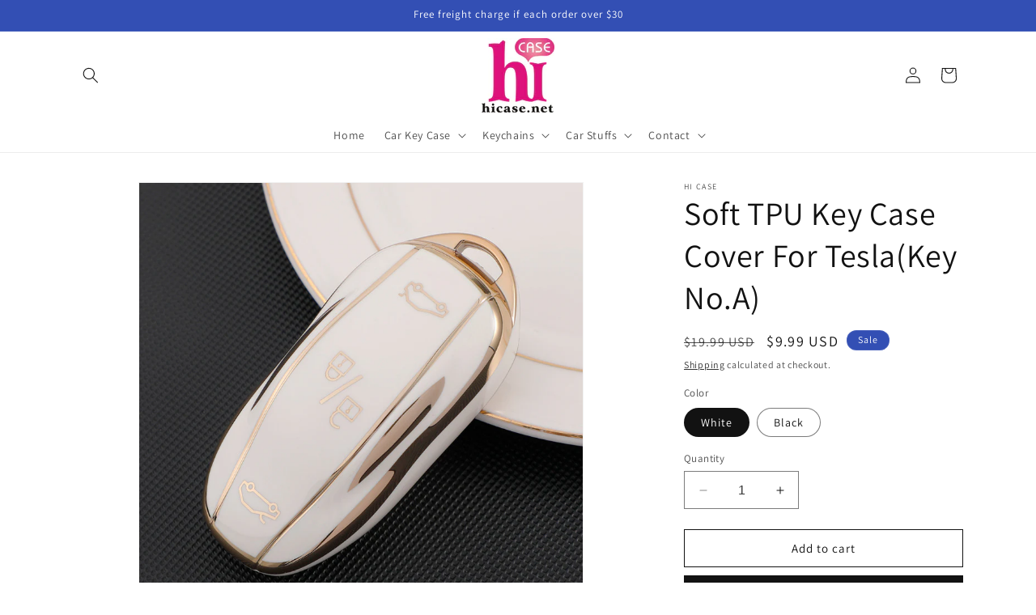

--- FILE ---
content_type: text/html; charset=utf-8
request_url: https://hicase.net/products/soft-tpu-key-case-cover-for-teslakey-no-a
body_size: 27402
content:
<!doctype html>
<html class="no-js" lang="en">
  <head>
    <meta charset="utf-8">
    <meta http-equiv="X-UA-Compatible" content="IE=edge">
    <meta name="viewport" content="width=device-width,initial-scale=1">
    <meta name="theme-color" content="">
    <link rel="canonical" href="https://hicase.net/products/soft-tpu-key-case-cover-for-teslakey-no-a"><link rel="preconnect" href="https://fonts.shopifycdn.com" crossorigin><title>
      Soft TPU Key Case Cover For Tesla(Key No.A)
 &ndash; HI CASE</title>

    
      <meta name="description" content="Key No.A Before order, pls check the key photo clearly to avoid mistake!!! Fit the key as below:">
    

    

<meta property="og:site_name" content="HI CASE">
<meta property="og:url" content="https://hicase.net/products/soft-tpu-key-case-cover-for-teslakey-no-a">
<meta property="og:title" content="Soft TPU Key Case Cover For Tesla(Key No.A)">
<meta property="og:type" content="product">
<meta property="og:description" content="Key No.A Before order, pls check the key photo clearly to avoid mistake!!! Fit the key as below:"><meta property="og:image" content="http://hicase.net/cdn/shop/files/A_0b3fb7f3-df89-4624-ae58-250d620f66d2.jpg?v=1697620933">
  <meta property="og:image:secure_url" content="https://hicase.net/cdn/shop/files/A_0b3fb7f3-df89-4624-ae58-250d620f66d2.jpg?v=1697620933">
  <meta property="og:image:width" content="709">
  <meta property="og:image:height" content="709"><meta property="og:price:amount" content="9.99">
  <meta property="og:price:currency" content="USD"><meta name="twitter:card" content="summary_large_image">
<meta name="twitter:title" content="Soft TPU Key Case Cover For Tesla(Key No.A)">
<meta name="twitter:description" content="Key No.A Before order, pls check the key photo clearly to avoid mistake!!! Fit the key as below:">


    <script src="//hicase.net/cdn/shop/t/1/assets/constants.js?v=58251544750838685771694596824" defer="defer"></script>
    <script src="//hicase.net/cdn/shop/t/1/assets/pubsub.js?v=158357773527763999511694596832" defer="defer"></script>
    <script src="//hicase.net/cdn/shop/t/1/assets/global.js?v=54939145903281508041694596825" defer="defer"></script><script src="//hicase.net/cdn/shop/t/1/assets/animations.js?v=88693664871331136111694596806" defer="defer"></script><script>window.performance && window.performance.mark && window.performance.mark('shopify.content_for_header.start');</script><meta id="shopify-digital-wallet" name="shopify-digital-wallet" content="/82269274401/digital_wallets/dialog">
<meta name="shopify-checkout-api-token" content="dda85296b91c1ca6d52e4e240e828afb">
<meta id="in-context-paypal-metadata" data-shop-id="82269274401" data-venmo-supported="true" data-environment="production" data-locale="en_US" data-paypal-v4="true" data-currency="USD">
<link rel="alternate" type="application/json+oembed" href="https://hicase.net/products/soft-tpu-key-case-cover-for-teslakey-no-a.oembed">
<script async="async" src="/checkouts/internal/preloads.js?locale=en-US"></script>
<script id="shopify-features" type="application/json">{"accessToken":"dda85296b91c1ca6d52e4e240e828afb","betas":["rich-media-storefront-analytics"],"domain":"hicase.net","predictiveSearch":true,"shopId":82269274401,"locale":"en"}</script>
<script>var Shopify = Shopify || {};
Shopify.shop = "f12117-2.myshopify.com";
Shopify.locale = "en";
Shopify.currency = {"active":"USD","rate":"1.0"};
Shopify.country = "US";
Shopify.theme = {"name":"Dawn","id":159680463137,"schema_name":"Dawn","schema_version":"11.0.0","theme_store_id":887,"role":"main"};
Shopify.theme.handle = "null";
Shopify.theme.style = {"id":null,"handle":null};
Shopify.cdnHost = "hicase.net/cdn";
Shopify.routes = Shopify.routes || {};
Shopify.routes.root = "/";</script>
<script type="module">!function(o){(o.Shopify=o.Shopify||{}).modules=!0}(window);</script>
<script>!function(o){function n(){var o=[];function n(){o.push(Array.prototype.slice.apply(arguments))}return n.q=o,n}var t=o.Shopify=o.Shopify||{};t.loadFeatures=n(),t.autoloadFeatures=n()}(window);</script>
<script id="shop-js-analytics" type="application/json">{"pageType":"product"}</script>
<script defer="defer" async type="module" src="//hicase.net/cdn/shopifycloud/shop-js/modules/v2/client.init-shop-cart-sync_C5BV16lS.en.esm.js"></script>
<script defer="defer" async type="module" src="//hicase.net/cdn/shopifycloud/shop-js/modules/v2/chunk.common_CygWptCX.esm.js"></script>
<script type="module">
  await import("//hicase.net/cdn/shopifycloud/shop-js/modules/v2/client.init-shop-cart-sync_C5BV16lS.en.esm.js");
await import("//hicase.net/cdn/shopifycloud/shop-js/modules/v2/chunk.common_CygWptCX.esm.js");

  window.Shopify.SignInWithShop?.initShopCartSync?.({"fedCMEnabled":true,"windoidEnabled":true});

</script>
<script id="__st">var __st={"a":82269274401,"offset":28800,"reqid":"822825ee-17ac-4715-ab52-73de433dbe14-1768844183","pageurl":"hicase.net\/products\/soft-tpu-key-case-cover-for-teslakey-no-a","u":"84408b0821e5","p":"product","rtyp":"product","rid":8770567078177};</script>
<script>window.ShopifyPaypalV4VisibilityTracking = true;</script>
<script id="captcha-bootstrap">!function(){'use strict';const t='contact',e='account',n='new_comment',o=[[t,t],['blogs',n],['comments',n],[t,'customer']],c=[[e,'customer_login'],[e,'guest_login'],[e,'recover_customer_password'],[e,'create_customer']],r=t=>t.map((([t,e])=>`form[action*='/${t}']:not([data-nocaptcha='true']) input[name='form_type'][value='${e}']`)).join(','),a=t=>()=>t?[...document.querySelectorAll(t)].map((t=>t.form)):[];function s(){const t=[...o],e=r(t);return a(e)}const i='password',u='form_key',d=['recaptcha-v3-token','g-recaptcha-response','h-captcha-response',i],f=()=>{try{return window.sessionStorage}catch{return}},m='__shopify_v',_=t=>t.elements[u];function p(t,e,n=!1){try{const o=window.sessionStorage,c=JSON.parse(o.getItem(e)),{data:r}=function(t){const{data:e,action:n}=t;return t[m]||n?{data:e,action:n}:{data:t,action:n}}(c);for(const[e,n]of Object.entries(r))t.elements[e]&&(t.elements[e].value=n);n&&o.removeItem(e)}catch(o){console.error('form repopulation failed',{error:o})}}const l='form_type',E='cptcha';function T(t){t.dataset[E]=!0}const w=window,h=w.document,L='Shopify',v='ce_forms',y='captcha';let A=!1;((t,e)=>{const n=(g='f06e6c50-85a8-45c8-87d0-21a2b65856fe',I='https://cdn.shopify.com/shopifycloud/storefront-forms-hcaptcha/ce_storefront_forms_captcha_hcaptcha.v1.5.2.iife.js',D={infoText:'Protected by hCaptcha',privacyText:'Privacy',termsText:'Terms'},(t,e,n)=>{const o=w[L][v],c=o.bindForm;if(c)return c(t,g,e,D).then(n);var r;o.q.push([[t,g,e,D],n]),r=I,A||(h.body.append(Object.assign(h.createElement('script'),{id:'captcha-provider',async:!0,src:r})),A=!0)});var g,I,D;w[L]=w[L]||{},w[L][v]=w[L][v]||{},w[L][v].q=[],w[L][y]=w[L][y]||{},w[L][y].protect=function(t,e){n(t,void 0,e),T(t)},Object.freeze(w[L][y]),function(t,e,n,w,h,L){const[v,y,A,g]=function(t,e,n){const i=e?o:[],u=t?c:[],d=[...i,...u],f=r(d),m=r(i),_=r(d.filter((([t,e])=>n.includes(e))));return[a(f),a(m),a(_),s()]}(w,h,L),I=t=>{const e=t.target;return e instanceof HTMLFormElement?e:e&&e.form},D=t=>v().includes(t);t.addEventListener('submit',(t=>{const e=I(t);if(!e)return;const n=D(e)&&!e.dataset.hcaptchaBound&&!e.dataset.recaptchaBound,o=_(e),c=g().includes(e)&&(!o||!o.value);(n||c)&&t.preventDefault(),c&&!n&&(function(t){try{if(!f())return;!function(t){const e=f();if(!e)return;const n=_(t);if(!n)return;const o=n.value;o&&e.removeItem(o)}(t);const e=Array.from(Array(32),(()=>Math.random().toString(36)[2])).join('');!function(t,e){_(t)||t.append(Object.assign(document.createElement('input'),{type:'hidden',name:u})),t.elements[u].value=e}(t,e),function(t,e){const n=f();if(!n)return;const o=[...t.querySelectorAll(`input[type='${i}']`)].map((({name:t})=>t)),c=[...d,...o],r={};for(const[a,s]of new FormData(t).entries())c.includes(a)||(r[a]=s);n.setItem(e,JSON.stringify({[m]:1,action:t.action,data:r}))}(t,e)}catch(e){console.error('failed to persist form',e)}}(e),e.submit())}));const S=(t,e)=>{t&&!t.dataset[E]&&(n(t,e.some((e=>e===t))),T(t))};for(const o of['focusin','change'])t.addEventListener(o,(t=>{const e=I(t);D(e)&&S(e,y())}));const B=e.get('form_key'),M=e.get(l),P=B&&M;t.addEventListener('DOMContentLoaded',(()=>{const t=y();if(P)for(const e of t)e.elements[l].value===M&&p(e,B);[...new Set([...A(),...v().filter((t=>'true'===t.dataset.shopifyCaptcha))])].forEach((e=>S(e,t)))}))}(h,new URLSearchParams(w.location.search),n,t,e,['guest_login'])})(!0,!0)}();</script>
<script integrity="sha256-4kQ18oKyAcykRKYeNunJcIwy7WH5gtpwJnB7kiuLZ1E=" data-source-attribution="shopify.loadfeatures" defer="defer" src="//hicase.net/cdn/shopifycloud/storefront/assets/storefront/load_feature-a0a9edcb.js" crossorigin="anonymous"></script>
<script data-source-attribution="shopify.dynamic_checkout.dynamic.init">var Shopify=Shopify||{};Shopify.PaymentButton=Shopify.PaymentButton||{isStorefrontPortableWallets:!0,init:function(){window.Shopify.PaymentButton.init=function(){};var t=document.createElement("script");t.src="https://hicase.net/cdn/shopifycloud/portable-wallets/latest/portable-wallets.en.js",t.type="module",document.head.appendChild(t)}};
</script>
<script data-source-attribution="shopify.dynamic_checkout.buyer_consent">
  function portableWalletsHideBuyerConsent(e){var t=document.getElementById("shopify-buyer-consent"),n=document.getElementById("shopify-subscription-policy-button");t&&n&&(t.classList.add("hidden"),t.setAttribute("aria-hidden","true"),n.removeEventListener("click",e))}function portableWalletsShowBuyerConsent(e){var t=document.getElementById("shopify-buyer-consent"),n=document.getElementById("shopify-subscription-policy-button");t&&n&&(t.classList.remove("hidden"),t.removeAttribute("aria-hidden"),n.addEventListener("click",e))}window.Shopify?.PaymentButton&&(window.Shopify.PaymentButton.hideBuyerConsent=portableWalletsHideBuyerConsent,window.Shopify.PaymentButton.showBuyerConsent=portableWalletsShowBuyerConsent);
</script>
<script>
  function portableWalletsCleanup(e){e&&e.src&&console.error("Failed to load portable wallets script "+e.src);var t=document.querySelectorAll("shopify-accelerated-checkout .shopify-payment-button__skeleton, shopify-accelerated-checkout-cart .wallet-cart-button__skeleton"),e=document.getElementById("shopify-buyer-consent");for(let e=0;e<t.length;e++)t[e].remove();e&&e.remove()}function portableWalletsNotLoadedAsModule(e){e instanceof ErrorEvent&&"string"==typeof e.message&&e.message.includes("import.meta")&&"string"==typeof e.filename&&e.filename.includes("portable-wallets")&&(window.removeEventListener("error",portableWalletsNotLoadedAsModule),window.Shopify.PaymentButton.failedToLoad=e,"loading"===document.readyState?document.addEventListener("DOMContentLoaded",window.Shopify.PaymentButton.init):window.Shopify.PaymentButton.init())}window.addEventListener("error",portableWalletsNotLoadedAsModule);
</script>

<script type="module" src="https://hicase.net/cdn/shopifycloud/portable-wallets/latest/portable-wallets.en.js" onError="portableWalletsCleanup(this)" crossorigin="anonymous"></script>
<script nomodule>
  document.addEventListener("DOMContentLoaded", portableWalletsCleanup);
</script>

<link id="shopify-accelerated-checkout-styles" rel="stylesheet" media="screen" href="https://hicase.net/cdn/shopifycloud/portable-wallets/latest/accelerated-checkout-backwards-compat.css" crossorigin="anonymous">
<style id="shopify-accelerated-checkout-cart">
        #shopify-buyer-consent {
  margin-top: 1em;
  display: inline-block;
  width: 100%;
}

#shopify-buyer-consent.hidden {
  display: none;
}

#shopify-subscription-policy-button {
  background: none;
  border: none;
  padding: 0;
  text-decoration: underline;
  font-size: inherit;
  cursor: pointer;
}

#shopify-subscription-policy-button::before {
  box-shadow: none;
}

      </style>
<script id="sections-script" data-sections="header" defer="defer" src="//hicase.net/cdn/shop/t/1/compiled_assets/scripts.js?56"></script>
<script>window.performance && window.performance.mark && window.performance.mark('shopify.content_for_header.end');</script>


    <style data-shopify>
      @font-face {
  font-family: Assistant;
  font-weight: 400;
  font-style: normal;
  font-display: swap;
  src: url("//hicase.net/cdn/fonts/assistant/assistant_n4.9120912a469cad1cc292572851508ca49d12e768.woff2") format("woff2"),
       url("//hicase.net/cdn/fonts/assistant/assistant_n4.6e9875ce64e0fefcd3f4446b7ec9036b3ddd2985.woff") format("woff");
}

      @font-face {
  font-family: Assistant;
  font-weight: 700;
  font-style: normal;
  font-display: swap;
  src: url("//hicase.net/cdn/fonts/assistant/assistant_n7.bf44452348ec8b8efa3aa3068825305886b1c83c.woff2") format("woff2"),
       url("//hicase.net/cdn/fonts/assistant/assistant_n7.0c887fee83f6b3bda822f1150b912c72da0f7b64.woff") format("woff");
}

      
      
      @font-face {
  font-family: Assistant;
  font-weight: 400;
  font-style: normal;
  font-display: swap;
  src: url("//hicase.net/cdn/fonts/assistant/assistant_n4.9120912a469cad1cc292572851508ca49d12e768.woff2") format("woff2"),
       url("//hicase.net/cdn/fonts/assistant/assistant_n4.6e9875ce64e0fefcd3f4446b7ec9036b3ddd2985.woff") format("woff");
}


      
        :root,
        .color-background-1 {
          --color-background: 255,255,255;
        
          --gradient-background: #ffffff;
        
        --color-foreground: 18,18,18;
        --color-shadow: 18,18,18;
        --color-button: 18,18,18;
        --color-button-text: 255,255,255;
        --color-secondary-button: 255,255,255;
        --color-secondary-button-text: 18,18,18;
        --color-link: 18,18,18;
        --color-badge-foreground: 18,18,18;
        --color-badge-background: 255,255,255;
        --color-badge-border: 18,18,18;
        --payment-terms-background-color: rgb(255 255 255);
      }
      
        
        .color-background-2 {
          --color-background: 243,243,243;
        
          --gradient-background: #f3f3f3;
        
        --color-foreground: 18,18,18;
        --color-shadow: 18,18,18;
        --color-button: 18,18,18;
        --color-button-text: 243,243,243;
        --color-secondary-button: 243,243,243;
        --color-secondary-button-text: 18,18,18;
        --color-link: 18,18,18;
        --color-badge-foreground: 18,18,18;
        --color-badge-background: 243,243,243;
        --color-badge-border: 18,18,18;
        --payment-terms-background-color: rgb(243 243 243);
      }
      
        
        .color-inverse {
          --color-background: 36,40,51;
        
          --gradient-background: #242833;
        
        --color-foreground: 255,255,255;
        --color-shadow: 18,18,18;
        --color-button: 255,255,255;
        --color-button-text: 0,0,0;
        --color-secondary-button: 36,40,51;
        --color-secondary-button-text: 255,255,255;
        --color-link: 255,255,255;
        --color-badge-foreground: 255,255,255;
        --color-badge-background: 36,40,51;
        --color-badge-border: 255,255,255;
        --payment-terms-background-color: rgb(36 40 51);
      }
      
        
        .color-accent-1 {
          --color-background: 18,18,18;
        
          --gradient-background: #121212;
        
        --color-foreground: 255,255,255;
        --color-shadow: 18,18,18;
        --color-button: 255,255,255;
        --color-button-text: 18,18,18;
        --color-secondary-button: 18,18,18;
        --color-secondary-button-text: 255,255,255;
        --color-link: 255,255,255;
        --color-badge-foreground: 255,255,255;
        --color-badge-background: 18,18,18;
        --color-badge-border: 255,255,255;
        --payment-terms-background-color: rgb(18 18 18);
      }
      
        
        .color-accent-2 {
          --color-background: 51,79,180;
        
          --gradient-background: #334fb4;
        
        --color-foreground: 255,255,255;
        --color-shadow: 0,0,0;
        --color-button: 255,255,255;
        --color-button-text: 51,79,180;
        --color-secondary-button: 51,79,180;
        --color-secondary-button-text: 255,255,255;
        --color-link: 255,255,255;
        --color-badge-foreground: 255,255,255;
        --color-badge-background: 51,79,180;
        --color-badge-border: 255,255,255;
        --payment-terms-background-color: rgb(51 79 180);
      }
      

      body, .color-background-1, .color-background-2, .color-inverse, .color-accent-1, .color-accent-2 {
        color: rgba(var(--color-foreground), 0.75);
        background-color: rgb(var(--color-background));
      }

      :root {
        --font-body-family: Assistant, sans-serif;
        --font-body-style: normal;
        --font-body-weight: 400;
        --font-body-weight-bold: 700;

        --font-heading-family: Assistant, sans-serif;
        --font-heading-style: normal;
        --font-heading-weight: 400;

        --font-body-scale: 1.0;
        --font-heading-scale: 1.0;

        --media-padding: px;
        --media-border-opacity: 0.05;
        --media-border-width: 1px;
        --media-radius: 0px;
        --media-shadow-opacity: 0.0;
        --media-shadow-horizontal-offset: 0px;
        --media-shadow-vertical-offset: 4px;
        --media-shadow-blur-radius: 5px;
        --media-shadow-visible: 0;

        --page-width: 120rem;
        --page-width-margin: 0rem;

        --product-card-image-padding: 0.0rem;
        --product-card-corner-radius: 0.0rem;
        --product-card-text-alignment: left;
        --product-card-border-width: 0.0rem;
        --product-card-border-opacity: 0.1;
        --product-card-shadow-opacity: 0.0;
        --product-card-shadow-visible: 0;
        --product-card-shadow-horizontal-offset: 0.0rem;
        --product-card-shadow-vertical-offset: 0.4rem;
        --product-card-shadow-blur-radius: 0.5rem;

        --collection-card-image-padding: 0.0rem;
        --collection-card-corner-radius: 0.0rem;
        --collection-card-text-alignment: left;
        --collection-card-border-width: 0.0rem;
        --collection-card-border-opacity: 0.1;
        --collection-card-shadow-opacity: 0.0;
        --collection-card-shadow-visible: 0;
        --collection-card-shadow-horizontal-offset: 0.0rem;
        --collection-card-shadow-vertical-offset: 0.4rem;
        --collection-card-shadow-blur-radius: 0.5rem;

        --blog-card-image-padding: 0.0rem;
        --blog-card-corner-radius: 0.0rem;
        --blog-card-text-alignment: left;
        --blog-card-border-width: 0.0rem;
        --blog-card-border-opacity: 0.1;
        --blog-card-shadow-opacity: 0.0;
        --blog-card-shadow-visible: 0;
        --blog-card-shadow-horizontal-offset: 0.0rem;
        --blog-card-shadow-vertical-offset: 0.4rem;
        --blog-card-shadow-blur-radius: 0.5rem;

        --badge-corner-radius: 4.0rem;

        --popup-border-width: 1px;
        --popup-border-opacity: 0.1;
        --popup-corner-radius: 0px;
        --popup-shadow-opacity: 0.05;
        --popup-shadow-horizontal-offset: 0px;
        --popup-shadow-vertical-offset: 4px;
        --popup-shadow-blur-radius: 5px;

        --drawer-border-width: 1px;
        --drawer-border-opacity: 0.1;
        --drawer-shadow-opacity: 0.0;
        --drawer-shadow-horizontal-offset: 0px;
        --drawer-shadow-vertical-offset: 4px;
        --drawer-shadow-blur-radius: 5px;

        --spacing-sections-desktop: 0px;
        --spacing-sections-mobile: 0px;

        --grid-desktop-vertical-spacing: 8px;
        --grid-desktop-horizontal-spacing: 8px;
        --grid-mobile-vertical-spacing: 4px;
        --grid-mobile-horizontal-spacing: 4px;

        --text-boxes-border-opacity: 0.1;
        --text-boxes-border-width: 0px;
        --text-boxes-radius: 0px;
        --text-boxes-shadow-opacity: 0.0;
        --text-boxes-shadow-visible: 0;
        --text-boxes-shadow-horizontal-offset: 0px;
        --text-boxes-shadow-vertical-offset: 4px;
        --text-boxes-shadow-blur-radius: 5px;

        --buttons-radius: 0px;
        --buttons-radius-outset: 0px;
        --buttons-border-width: 1px;
        --buttons-border-opacity: 1.0;
        --buttons-shadow-opacity: 0.0;
        --buttons-shadow-visible: 0;
        --buttons-shadow-horizontal-offset: 0px;
        --buttons-shadow-vertical-offset: 4px;
        --buttons-shadow-blur-radius: 5px;
        --buttons-border-offset: 0px;

        --inputs-radius: 0px;
        --inputs-border-width: 1px;
        --inputs-border-opacity: 0.55;
        --inputs-shadow-opacity: 0.0;
        --inputs-shadow-horizontal-offset: 0px;
        --inputs-margin-offset: 0px;
        --inputs-shadow-vertical-offset: 4px;
        --inputs-shadow-blur-radius: 5px;
        --inputs-radius-outset: 0px;

        --variant-pills-radius: 40px;
        --variant-pills-border-width: 1px;
        --variant-pills-border-opacity: 0.55;
        --variant-pills-shadow-opacity: 0.0;
        --variant-pills-shadow-horizontal-offset: 0px;
        --variant-pills-shadow-vertical-offset: 4px;
        --variant-pills-shadow-blur-radius: 5px;
      }

      *,
      *::before,
      *::after {
        box-sizing: inherit;
      }

      html {
        box-sizing: border-box;
        font-size: calc(var(--font-body-scale) * 62.5%);
        height: 100%;
      }

      body {
        display: grid;
        grid-template-rows: auto auto 1fr auto;
        grid-template-columns: 100%;
        min-height: 100%;
        margin: 0;
        font-size: 1.5rem;
        letter-spacing: 0.06rem;
        line-height: calc(1 + 0.8 / var(--font-body-scale));
        font-family: var(--font-body-family);
        font-style: var(--font-body-style);
        font-weight: var(--font-body-weight);
      }

      @media screen and (min-width: 750px) {
        body {
          font-size: 1.6rem;
        }
      }
    </style>

    <link href="//hicase.net/cdn/shop/t/1/assets/base.css?v=165191016556652226921694596806" rel="stylesheet" type="text/css" media="all" />
<link rel="preload" as="font" href="//hicase.net/cdn/fonts/assistant/assistant_n4.9120912a469cad1cc292572851508ca49d12e768.woff2" type="font/woff2" crossorigin><link rel="preload" as="font" href="//hicase.net/cdn/fonts/assistant/assistant_n4.9120912a469cad1cc292572851508ca49d12e768.woff2" type="font/woff2" crossorigin><link href="//hicase.net/cdn/shop/t/1/assets/component-localization-form.css?v=143319823105703127341694596816" rel="stylesheet" type="text/css" media="all" />
      <script src="//hicase.net/cdn/shop/t/1/assets/localization-form.js?v=161644695336821385561694596826" defer="defer"></script><link
        rel="stylesheet"
        href="//hicase.net/cdn/shop/t/1/assets/component-predictive-search.css?v=118923337488134913561694596819"
        media="print"
        onload="this.media='all'"
      ><script>
      document.documentElement.className = document.documentElement.className.replace('no-js', 'js');
      if (Shopify.designMode) {
        document.documentElement.classList.add('shopify-design-mode');
      }
    </script>
  <link href="https://monorail-edge.shopifysvc.com" rel="dns-prefetch">
<script>(function(){if ("sendBeacon" in navigator && "performance" in window) {try {var session_token_from_headers = performance.getEntriesByType('navigation')[0].serverTiming.find(x => x.name == '_s').description;} catch {var session_token_from_headers = undefined;}var session_cookie_matches = document.cookie.match(/_shopify_s=([^;]*)/);var session_token_from_cookie = session_cookie_matches && session_cookie_matches.length === 2 ? session_cookie_matches[1] : "";var session_token = session_token_from_headers || session_token_from_cookie || "";function handle_abandonment_event(e) {var entries = performance.getEntries().filter(function(entry) {return /monorail-edge.shopifysvc.com/.test(entry.name);});if (!window.abandonment_tracked && entries.length === 0) {window.abandonment_tracked = true;var currentMs = Date.now();var navigation_start = performance.timing.navigationStart;var payload = {shop_id: 82269274401,url: window.location.href,navigation_start,duration: currentMs - navigation_start,session_token,page_type: "product"};window.navigator.sendBeacon("https://monorail-edge.shopifysvc.com/v1/produce", JSON.stringify({schema_id: "online_store_buyer_site_abandonment/1.1",payload: payload,metadata: {event_created_at_ms: currentMs,event_sent_at_ms: currentMs}}));}}window.addEventListener('pagehide', handle_abandonment_event);}}());</script>
<script id="web-pixels-manager-setup">(function e(e,d,r,n,o){if(void 0===o&&(o={}),!Boolean(null===(a=null===(i=window.Shopify)||void 0===i?void 0:i.analytics)||void 0===a?void 0:a.replayQueue)){var i,a;window.Shopify=window.Shopify||{};var t=window.Shopify;t.analytics=t.analytics||{};var s=t.analytics;s.replayQueue=[],s.publish=function(e,d,r){return s.replayQueue.push([e,d,r]),!0};try{self.performance.mark("wpm:start")}catch(e){}var l=function(){var e={modern:/Edge?\/(1{2}[4-9]|1[2-9]\d|[2-9]\d{2}|\d{4,})\.\d+(\.\d+|)|Firefox\/(1{2}[4-9]|1[2-9]\d|[2-9]\d{2}|\d{4,})\.\d+(\.\d+|)|Chrom(ium|e)\/(9{2}|\d{3,})\.\d+(\.\d+|)|(Maci|X1{2}).+ Version\/(15\.\d+|(1[6-9]|[2-9]\d|\d{3,})\.\d+)([,.]\d+|)( \(\w+\)|)( Mobile\/\w+|) Safari\/|Chrome.+OPR\/(9{2}|\d{3,})\.\d+\.\d+|(CPU[ +]OS|iPhone[ +]OS|CPU[ +]iPhone|CPU IPhone OS|CPU iPad OS)[ +]+(15[._]\d+|(1[6-9]|[2-9]\d|\d{3,})[._]\d+)([._]\d+|)|Android:?[ /-](13[3-9]|1[4-9]\d|[2-9]\d{2}|\d{4,})(\.\d+|)(\.\d+|)|Android.+Firefox\/(13[5-9]|1[4-9]\d|[2-9]\d{2}|\d{4,})\.\d+(\.\d+|)|Android.+Chrom(ium|e)\/(13[3-9]|1[4-9]\d|[2-9]\d{2}|\d{4,})\.\d+(\.\d+|)|SamsungBrowser\/([2-9]\d|\d{3,})\.\d+/,legacy:/Edge?\/(1[6-9]|[2-9]\d|\d{3,})\.\d+(\.\d+|)|Firefox\/(5[4-9]|[6-9]\d|\d{3,})\.\d+(\.\d+|)|Chrom(ium|e)\/(5[1-9]|[6-9]\d|\d{3,})\.\d+(\.\d+|)([\d.]+$|.*Safari\/(?![\d.]+ Edge\/[\d.]+$))|(Maci|X1{2}).+ Version\/(10\.\d+|(1[1-9]|[2-9]\d|\d{3,})\.\d+)([,.]\d+|)( \(\w+\)|)( Mobile\/\w+|) Safari\/|Chrome.+OPR\/(3[89]|[4-9]\d|\d{3,})\.\d+\.\d+|(CPU[ +]OS|iPhone[ +]OS|CPU[ +]iPhone|CPU IPhone OS|CPU iPad OS)[ +]+(10[._]\d+|(1[1-9]|[2-9]\d|\d{3,})[._]\d+)([._]\d+|)|Android:?[ /-](13[3-9]|1[4-9]\d|[2-9]\d{2}|\d{4,})(\.\d+|)(\.\d+|)|Mobile Safari.+OPR\/([89]\d|\d{3,})\.\d+\.\d+|Android.+Firefox\/(13[5-9]|1[4-9]\d|[2-9]\d{2}|\d{4,})\.\d+(\.\d+|)|Android.+Chrom(ium|e)\/(13[3-9]|1[4-9]\d|[2-9]\d{2}|\d{4,})\.\d+(\.\d+|)|Android.+(UC? ?Browser|UCWEB|U3)[ /]?(15\.([5-9]|\d{2,})|(1[6-9]|[2-9]\d|\d{3,})\.\d+)\.\d+|SamsungBrowser\/(5\.\d+|([6-9]|\d{2,})\.\d+)|Android.+MQ{2}Browser\/(14(\.(9|\d{2,})|)|(1[5-9]|[2-9]\d|\d{3,})(\.\d+|))(\.\d+|)|K[Aa][Ii]OS\/(3\.\d+|([4-9]|\d{2,})\.\d+)(\.\d+|)/},d=e.modern,r=e.legacy,n=navigator.userAgent;return n.match(d)?"modern":n.match(r)?"legacy":"unknown"}(),u="modern"===l?"modern":"legacy",c=(null!=n?n:{modern:"",legacy:""})[u],f=function(e){return[e.baseUrl,"/wpm","/b",e.hashVersion,"modern"===e.buildTarget?"m":"l",".js"].join("")}({baseUrl:d,hashVersion:r,buildTarget:u}),m=function(e){var d=e.version,r=e.bundleTarget,n=e.surface,o=e.pageUrl,i=e.monorailEndpoint;return{emit:function(e){var a=e.status,t=e.errorMsg,s=(new Date).getTime(),l=JSON.stringify({metadata:{event_sent_at_ms:s},events:[{schema_id:"web_pixels_manager_load/3.1",payload:{version:d,bundle_target:r,page_url:o,status:a,surface:n,error_msg:t},metadata:{event_created_at_ms:s}}]});if(!i)return console&&console.warn&&console.warn("[Web Pixels Manager] No Monorail endpoint provided, skipping logging."),!1;try{return self.navigator.sendBeacon.bind(self.navigator)(i,l)}catch(e){}var u=new XMLHttpRequest;try{return u.open("POST",i,!0),u.setRequestHeader("Content-Type","text/plain"),u.send(l),!0}catch(e){return console&&console.warn&&console.warn("[Web Pixels Manager] Got an unhandled error while logging to Monorail."),!1}}}}({version:r,bundleTarget:l,surface:e.surface,pageUrl:self.location.href,monorailEndpoint:e.monorailEndpoint});try{o.browserTarget=l,function(e){var d=e.src,r=e.async,n=void 0===r||r,o=e.onload,i=e.onerror,a=e.sri,t=e.scriptDataAttributes,s=void 0===t?{}:t,l=document.createElement("script"),u=document.querySelector("head"),c=document.querySelector("body");if(l.async=n,l.src=d,a&&(l.integrity=a,l.crossOrigin="anonymous"),s)for(var f in s)if(Object.prototype.hasOwnProperty.call(s,f))try{l.dataset[f]=s[f]}catch(e){}if(o&&l.addEventListener("load",o),i&&l.addEventListener("error",i),u)u.appendChild(l);else{if(!c)throw new Error("Did not find a head or body element to append the script");c.appendChild(l)}}({src:f,async:!0,onload:function(){if(!function(){var e,d;return Boolean(null===(d=null===(e=window.Shopify)||void 0===e?void 0:e.analytics)||void 0===d?void 0:d.initialized)}()){var d=window.webPixelsManager.init(e)||void 0;if(d){var r=window.Shopify.analytics;r.replayQueue.forEach((function(e){var r=e[0],n=e[1],o=e[2];d.publishCustomEvent(r,n,o)})),r.replayQueue=[],r.publish=d.publishCustomEvent,r.visitor=d.visitor,r.initialized=!0}}},onerror:function(){return m.emit({status:"failed",errorMsg:"".concat(f," has failed to load")})},sri:function(e){var d=/^sha384-[A-Za-z0-9+/=]+$/;return"string"==typeof e&&d.test(e)}(c)?c:"",scriptDataAttributes:o}),m.emit({status:"loading"})}catch(e){m.emit({status:"failed",errorMsg:(null==e?void 0:e.message)||"Unknown error"})}}})({shopId: 82269274401,storefrontBaseUrl: "https://hicase.net",extensionsBaseUrl: "https://extensions.shopifycdn.com/cdn/shopifycloud/web-pixels-manager",monorailEndpoint: "https://monorail-edge.shopifysvc.com/unstable/produce_batch",surface: "storefront-renderer",enabledBetaFlags: ["2dca8a86"],webPixelsConfigList: [{"id":"707363105","configuration":"{\"pixelCode\":\"CMB5CEJC77U58IELGQ70\"}","eventPayloadVersion":"v1","runtimeContext":"STRICT","scriptVersion":"22e92c2ad45662f435e4801458fb78cc","type":"APP","apiClientId":4383523,"privacyPurposes":["ANALYTICS","MARKETING","SALE_OF_DATA"],"dataSharingAdjustments":{"protectedCustomerApprovalScopes":["read_customer_address","read_customer_email","read_customer_name","read_customer_personal_data","read_customer_phone"]}},{"id":"shopify-app-pixel","configuration":"{}","eventPayloadVersion":"v1","runtimeContext":"STRICT","scriptVersion":"0450","apiClientId":"shopify-pixel","type":"APP","privacyPurposes":["ANALYTICS","MARKETING"]},{"id":"shopify-custom-pixel","eventPayloadVersion":"v1","runtimeContext":"LAX","scriptVersion":"0450","apiClientId":"shopify-pixel","type":"CUSTOM","privacyPurposes":["ANALYTICS","MARKETING"]}],isMerchantRequest: false,initData: {"shop":{"name":"HI CASE","paymentSettings":{"currencyCode":"USD"},"myshopifyDomain":"f12117-2.myshopify.com","countryCode":"US","storefrontUrl":"https:\/\/hicase.net"},"customer":null,"cart":null,"checkout":null,"productVariants":[{"price":{"amount":9.99,"currencyCode":"USD"},"product":{"title":"Soft TPU Key Case Cover For Tesla(Key No.A)","vendor":"HI CASE","id":"8770567078177","untranslatedTitle":"Soft TPU Key Case Cover For Tesla(Key No.A)","url":"\/products\/soft-tpu-key-case-cover-for-teslakey-no-a","type":""},"id":"47206156927265","image":{"src":"\/\/hicase.net\/cdn\/shop\/files\/O1CN01zT5qnE1nGu2Q0ujze__2212295063-0-cib.jpg?v=1697620936"},"sku":null,"title":"White","untranslatedTitle":"White"},{"price":{"amount":9.99,"currencyCode":"USD"},"product":{"title":"Soft TPU Key Case Cover For Tesla(Key No.A)","vendor":"HI CASE","id":"8770567078177","untranslatedTitle":"Soft TPU Key Case Cover For Tesla(Key No.A)","url":"\/products\/soft-tpu-key-case-cover-for-teslakey-no-a","type":""},"id":"47206156960033","image":{"src":"\/\/hicase.net\/cdn\/shop\/files\/O1CN01stQXbT1nGu2NoAOc1__2212295063-0-cib.jpg?v=1697620936"},"sku":null,"title":"Black","untranslatedTitle":"Black"}],"purchasingCompany":null},},"https://hicase.net/cdn","fcfee988w5aeb613cpc8e4bc33m6693e112",{"modern":"","legacy":""},{"shopId":"82269274401","storefrontBaseUrl":"https:\/\/hicase.net","extensionBaseUrl":"https:\/\/extensions.shopifycdn.com\/cdn\/shopifycloud\/web-pixels-manager","surface":"storefront-renderer","enabledBetaFlags":"[\"2dca8a86\"]","isMerchantRequest":"false","hashVersion":"fcfee988w5aeb613cpc8e4bc33m6693e112","publish":"custom","events":"[[\"page_viewed\",{}],[\"product_viewed\",{\"productVariant\":{\"price\":{\"amount\":9.99,\"currencyCode\":\"USD\"},\"product\":{\"title\":\"Soft TPU Key Case Cover For Tesla(Key No.A)\",\"vendor\":\"HI CASE\",\"id\":\"8770567078177\",\"untranslatedTitle\":\"Soft TPU Key Case Cover For Tesla(Key No.A)\",\"url\":\"\/products\/soft-tpu-key-case-cover-for-teslakey-no-a\",\"type\":\"\"},\"id\":\"47206156927265\",\"image\":{\"src\":\"\/\/hicase.net\/cdn\/shop\/files\/O1CN01zT5qnE1nGu2Q0ujze__2212295063-0-cib.jpg?v=1697620936\"},\"sku\":null,\"title\":\"White\",\"untranslatedTitle\":\"White\"}}]]"});</script><script>
  window.ShopifyAnalytics = window.ShopifyAnalytics || {};
  window.ShopifyAnalytics.meta = window.ShopifyAnalytics.meta || {};
  window.ShopifyAnalytics.meta.currency = 'USD';
  var meta = {"product":{"id":8770567078177,"gid":"gid:\/\/shopify\/Product\/8770567078177","vendor":"HI CASE","type":"","handle":"soft-tpu-key-case-cover-for-teslakey-no-a","variants":[{"id":47206156927265,"price":999,"name":"Soft TPU Key Case Cover For Tesla(Key No.A) - White","public_title":"White","sku":null},{"id":47206156960033,"price":999,"name":"Soft TPU Key Case Cover For Tesla(Key No.A) - Black","public_title":"Black","sku":null}],"remote":false},"page":{"pageType":"product","resourceType":"product","resourceId":8770567078177,"requestId":"822825ee-17ac-4715-ab52-73de433dbe14-1768844183"}};
  for (var attr in meta) {
    window.ShopifyAnalytics.meta[attr] = meta[attr];
  }
</script>
<script class="analytics">
  (function () {
    var customDocumentWrite = function(content) {
      var jquery = null;

      if (window.jQuery) {
        jquery = window.jQuery;
      } else if (window.Checkout && window.Checkout.$) {
        jquery = window.Checkout.$;
      }

      if (jquery) {
        jquery('body').append(content);
      }
    };

    var hasLoggedConversion = function(token) {
      if (token) {
        return document.cookie.indexOf('loggedConversion=' + token) !== -1;
      }
      return false;
    }

    var setCookieIfConversion = function(token) {
      if (token) {
        var twoMonthsFromNow = new Date(Date.now());
        twoMonthsFromNow.setMonth(twoMonthsFromNow.getMonth() + 2);

        document.cookie = 'loggedConversion=' + token + '; expires=' + twoMonthsFromNow;
      }
    }

    var trekkie = window.ShopifyAnalytics.lib = window.trekkie = window.trekkie || [];
    if (trekkie.integrations) {
      return;
    }
    trekkie.methods = [
      'identify',
      'page',
      'ready',
      'track',
      'trackForm',
      'trackLink'
    ];
    trekkie.factory = function(method) {
      return function() {
        var args = Array.prototype.slice.call(arguments);
        args.unshift(method);
        trekkie.push(args);
        return trekkie;
      };
    };
    for (var i = 0; i < trekkie.methods.length; i++) {
      var key = trekkie.methods[i];
      trekkie[key] = trekkie.factory(key);
    }
    trekkie.load = function(config) {
      trekkie.config = config || {};
      trekkie.config.initialDocumentCookie = document.cookie;
      var first = document.getElementsByTagName('script')[0];
      var script = document.createElement('script');
      script.type = 'text/javascript';
      script.onerror = function(e) {
        var scriptFallback = document.createElement('script');
        scriptFallback.type = 'text/javascript';
        scriptFallback.onerror = function(error) {
                var Monorail = {
      produce: function produce(monorailDomain, schemaId, payload) {
        var currentMs = new Date().getTime();
        var event = {
          schema_id: schemaId,
          payload: payload,
          metadata: {
            event_created_at_ms: currentMs,
            event_sent_at_ms: currentMs
          }
        };
        return Monorail.sendRequest("https://" + monorailDomain + "/v1/produce", JSON.stringify(event));
      },
      sendRequest: function sendRequest(endpointUrl, payload) {
        // Try the sendBeacon API
        if (window && window.navigator && typeof window.navigator.sendBeacon === 'function' && typeof window.Blob === 'function' && !Monorail.isIos12()) {
          var blobData = new window.Blob([payload], {
            type: 'text/plain'
          });

          if (window.navigator.sendBeacon(endpointUrl, blobData)) {
            return true;
          } // sendBeacon was not successful

        } // XHR beacon

        var xhr = new XMLHttpRequest();

        try {
          xhr.open('POST', endpointUrl);
          xhr.setRequestHeader('Content-Type', 'text/plain');
          xhr.send(payload);
        } catch (e) {
          console.log(e);
        }

        return false;
      },
      isIos12: function isIos12() {
        return window.navigator.userAgent.lastIndexOf('iPhone; CPU iPhone OS 12_') !== -1 || window.navigator.userAgent.lastIndexOf('iPad; CPU OS 12_') !== -1;
      }
    };
    Monorail.produce('monorail-edge.shopifysvc.com',
      'trekkie_storefront_load_errors/1.1',
      {shop_id: 82269274401,
      theme_id: 159680463137,
      app_name: "storefront",
      context_url: window.location.href,
      source_url: "//hicase.net/cdn/s/trekkie.storefront.cd680fe47e6c39ca5d5df5f0a32d569bc48c0f27.min.js"});

        };
        scriptFallback.async = true;
        scriptFallback.src = '//hicase.net/cdn/s/trekkie.storefront.cd680fe47e6c39ca5d5df5f0a32d569bc48c0f27.min.js';
        first.parentNode.insertBefore(scriptFallback, first);
      };
      script.async = true;
      script.src = '//hicase.net/cdn/s/trekkie.storefront.cd680fe47e6c39ca5d5df5f0a32d569bc48c0f27.min.js';
      first.parentNode.insertBefore(script, first);
    };
    trekkie.load(
      {"Trekkie":{"appName":"storefront","development":false,"defaultAttributes":{"shopId":82269274401,"isMerchantRequest":null,"themeId":159680463137,"themeCityHash":"2654480185464629833","contentLanguage":"en","currency":"USD","eventMetadataId":"80c4b061-e74e-452f-af6a-f22c164e49d3"},"isServerSideCookieWritingEnabled":true,"monorailRegion":"shop_domain","enabledBetaFlags":["65f19447"]},"Session Attribution":{},"S2S":{"facebookCapiEnabled":false,"source":"trekkie-storefront-renderer","apiClientId":580111}}
    );

    var loaded = false;
    trekkie.ready(function() {
      if (loaded) return;
      loaded = true;

      window.ShopifyAnalytics.lib = window.trekkie;

      var originalDocumentWrite = document.write;
      document.write = customDocumentWrite;
      try { window.ShopifyAnalytics.merchantGoogleAnalytics.call(this); } catch(error) {};
      document.write = originalDocumentWrite;

      window.ShopifyAnalytics.lib.page(null,{"pageType":"product","resourceType":"product","resourceId":8770567078177,"requestId":"822825ee-17ac-4715-ab52-73de433dbe14-1768844183","shopifyEmitted":true});

      var match = window.location.pathname.match(/checkouts\/(.+)\/(thank_you|post_purchase)/)
      var token = match? match[1]: undefined;
      if (!hasLoggedConversion(token)) {
        setCookieIfConversion(token);
        window.ShopifyAnalytics.lib.track("Viewed Product",{"currency":"USD","variantId":47206156927265,"productId":8770567078177,"productGid":"gid:\/\/shopify\/Product\/8770567078177","name":"Soft TPU Key Case Cover For Tesla(Key No.A) - White","price":"9.99","sku":null,"brand":"HI CASE","variant":"White","category":"","nonInteraction":true,"remote":false},undefined,undefined,{"shopifyEmitted":true});
      window.ShopifyAnalytics.lib.track("monorail:\/\/trekkie_storefront_viewed_product\/1.1",{"currency":"USD","variantId":47206156927265,"productId":8770567078177,"productGid":"gid:\/\/shopify\/Product\/8770567078177","name":"Soft TPU Key Case Cover For Tesla(Key No.A) - White","price":"9.99","sku":null,"brand":"HI CASE","variant":"White","category":"","nonInteraction":true,"remote":false,"referer":"https:\/\/hicase.net\/products\/soft-tpu-key-case-cover-for-teslakey-no-a"});
      }
    });


        var eventsListenerScript = document.createElement('script');
        eventsListenerScript.async = true;
        eventsListenerScript.src = "//hicase.net/cdn/shopifycloud/storefront/assets/shop_events_listener-3da45d37.js";
        document.getElementsByTagName('head')[0].appendChild(eventsListenerScript);

})();</script>
<script
  defer
  src="https://hicase.net/cdn/shopifycloud/perf-kit/shopify-perf-kit-3.0.4.min.js"
  data-application="storefront-renderer"
  data-shop-id="82269274401"
  data-render-region="gcp-us-central1"
  data-page-type="product"
  data-theme-instance-id="159680463137"
  data-theme-name="Dawn"
  data-theme-version="11.0.0"
  data-monorail-region="shop_domain"
  data-resource-timing-sampling-rate="10"
  data-shs="true"
  data-shs-beacon="true"
  data-shs-export-with-fetch="true"
  data-shs-logs-sample-rate="1"
  data-shs-beacon-endpoint="https://hicase.net/api/collect"
></script>
</head>

  <body class="gradient">
    <a class="skip-to-content-link button visually-hidden" href="#MainContent">
      Skip to content
    </a><!-- BEGIN sections: header-group -->
<div id="shopify-section-sections--20934557040929__4afa0557-b78b-47a3-ba2b-def741edfd8d" class="shopify-section shopify-section-group-header-group announcement-bar-section"><link href="//hicase.net/cdn/shop/t/1/assets/component-slideshow.css?v=107725913939919748051694596822" rel="stylesheet" type="text/css" media="all" />
<link href="//hicase.net/cdn/shop/t/1/assets/component-slider.css?v=114212096148022386971694596821" rel="stylesheet" type="text/css" media="all" />

  <link href="//hicase.net/cdn/shop/t/1/assets/component-list-social.css?v=35792976012981934991694596815" rel="stylesheet" type="text/css" media="all" />


<div
  class="utility-bar color-accent-2 gradient utility-bar--bottom-border"
  
>
  <div class="page-width utility-bar__grid"><div
        class="announcement-bar"
        role="region"
        aria-label="Announcement"
        
      ><p class="announcement-bar__message h5">
            <span>Free freight charge if each order over $30</span></p></div><div class="localization-wrapper">
</div>
  </div>
</div>


</div><div id="shopify-section-sections--20934557040929__header" class="shopify-section shopify-section-group-header-group section-header"><link rel="stylesheet" href="//hicase.net/cdn/shop/t/1/assets/component-list-menu.css?v=151968516119678728991694596814" media="print" onload="this.media='all'">
<link rel="stylesheet" href="//hicase.net/cdn/shop/t/1/assets/component-search.css?v=130382253973794904871694596820" media="print" onload="this.media='all'">
<link rel="stylesheet" href="//hicase.net/cdn/shop/t/1/assets/component-menu-drawer.css?v=31331429079022630271694596816" media="print" onload="this.media='all'">
<link rel="stylesheet" href="//hicase.net/cdn/shop/t/1/assets/component-cart-notification.css?v=54116361853792938221694596811" media="print" onload="this.media='all'">
<link rel="stylesheet" href="//hicase.net/cdn/shop/t/1/assets/component-cart-items.css?v=63185545252468242311694596810" media="print" onload="this.media='all'"><link rel="stylesheet" href="//hicase.net/cdn/shop/t/1/assets/component-price.css?v=70172745017360139101694596819" media="print" onload="this.media='all'">
  <link rel="stylesheet" href="//hicase.net/cdn/shop/t/1/assets/component-loading-overlay.css?v=58800470094666109841694596815" media="print" onload="this.media='all'"><noscript><link href="//hicase.net/cdn/shop/t/1/assets/component-list-menu.css?v=151968516119678728991694596814" rel="stylesheet" type="text/css" media="all" /></noscript>
<noscript><link href="//hicase.net/cdn/shop/t/1/assets/component-search.css?v=130382253973794904871694596820" rel="stylesheet" type="text/css" media="all" /></noscript>
<noscript><link href="//hicase.net/cdn/shop/t/1/assets/component-menu-drawer.css?v=31331429079022630271694596816" rel="stylesheet" type="text/css" media="all" /></noscript>
<noscript><link href="//hicase.net/cdn/shop/t/1/assets/component-cart-notification.css?v=54116361853792938221694596811" rel="stylesheet" type="text/css" media="all" /></noscript>
<noscript><link href="//hicase.net/cdn/shop/t/1/assets/component-cart-items.css?v=63185545252468242311694596810" rel="stylesheet" type="text/css" media="all" /></noscript>

<style>
  header-drawer {
    justify-self: start;
    margin-left: -1.2rem;
  }@media screen and (min-width: 990px) {
      header-drawer {
        display: none;
      }
    }.menu-drawer-container {
    display: flex;
  }

  .list-menu {
    list-style: none;
    padding: 0;
    margin: 0;
  }

  .list-menu--inline {
    display: inline-flex;
    flex-wrap: wrap;
  }

  summary.list-menu__item {
    padding-right: 2.7rem;
  }

  .list-menu__item {
    display: flex;
    align-items: center;
    line-height: calc(1 + 0.3 / var(--font-body-scale));
  }

  .list-menu__item--link {
    text-decoration: none;
    padding-bottom: 1rem;
    padding-top: 1rem;
    line-height: calc(1 + 0.8 / var(--font-body-scale));
  }

  @media screen and (min-width: 750px) {
    .list-menu__item--link {
      padding-bottom: 0.5rem;
      padding-top: 0.5rem;
    }
  }
</style><style data-shopify>.header {
    padding: 0px 3rem 0px 3rem;
  }

  .section-header {
    position: sticky; /* This is for fixing a Safari z-index issue. PR #2147 */
    margin-bottom: 0px;
  }

  @media screen and (min-width: 750px) {
    .section-header {
      margin-bottom: 0px;
    }
  }

  @media screen and (min-width: 990px) {
    .header {
      padding-top: 0px;
      padding-bottom: 0px;
    }
  }</style><script src="//hicase.net/cdn/shop/t/1/assets/details-disclosure.js?v=13653116266235556501694596825" defer="defer"></script>
<script src="//hicase.net/cdn/shop/t/1/assets/details-modal.js?v=25581673532751508451694596825" defer="defer"></script>
<script src="//hicase.net/cdn/shop/t/1/assets/cart-notification.js?v=133508293167896966491694596807" defer="defer"></script>
<script src="//hicase.net/cdn/shop/t/1/assets/search-form.js?v=133129549252120666541694596835" defer="defer"></script><svg xmlns="http://www.w3.org/2000/svg" class="hidden">
  <symbol id="icon-search" viewbox="0 0 18 19" fill="none">
    <path fill-rule="evenodd" clip-rule="evenodd" d="M11.03 11.68A5.784 5.784 0 112.85 3.5a5.784 5.784 0 018.18 8.18zm.26 1.12a6.78 6.78 0 11.72-.7l5.4 5.4a.5.5 0 11-.71.7l-5.41-5.4z" fill="currentColor"/>
  </symbol>

  <symbol id="icon-reset" class="icon icon-close"  fill="none" viewBox="0 0 18 18" stroke="currentColor">
    <circle r="8.5" cy="9" cx="9" stroke-opacity="0.2"/>
    <path d="M6.82972 6.82915L1.17193 1.17097" stroke-linecap="round" stroke-linejoin="round" transform="translate(5 5)"/>
    <path d="M1.22896 6.88502L6.77288 1.11523" stroke-linecap="round" stroke-linejoin="round" transform="translate(5 5)"/>
  </symbol>

  <symbol id="icon-close" class="icon icon-close" fill="none" viewBox="0 0 18 17">
    <path d="M.865 15.978a.5.5 0 00.707.707l7.433-7.431 7.579 7.282a.501.501 0 00.846-.37.5.5 0 00-.153-.351L9.712 8.546l7.417-7.416a.5.5 0 10-.707-.708L8.991 7.853 1.413.573a.5.5 0 10-.693.72l7.563 7.268-7.418 7.417z" fill="currentColor">
  </symbol>
</svg><div class="header-wrapper color-background-1 gradient header-wrapper--border-bottom"><header class="header header--top-center header--mobile-center page-width header--has-menu header--has-social header--has-account">

<header-drawer data-breakpoint="tablet">
  <details id="Details-menu-drawer-container" class="menu-drawer-container">
    <summary
      class="header__icon header__icon--menu header__icon--summary link focus-inset"
      aria-label="Menu"
    >
      <span>
        <svg
  xmlns="http://www.w3.org/2000/svg"
  aria-hidden="true"
  focusable="false"
  class="icon icon-hamburger"
  fill="none"
  viewBox="0 0 18 16"
>
  <path d="M1 .5a.5.5 0 100 1h15.71a.5.5 0 000-1H1zM.5 8a.5.5 0 01.5-.5h15.71a.5.5 0 010 1H1A.5.5 0 01.5 8zm0 7a.5.5 0 01.5-.5h15.71a.5.5 0 010 1H1a.5.5 0 01-.5-.5z" fill="currentColor">
</svg>

        <svg
  xmlns="http://www.w3.org/2000/svg"
  aria-hidden="true"
  focusable="false"
  class="icon icon-close"
  fill="none"
  viewBox="0 0 18 17"
>
  <path d="M.865 15.978a.5.5 0 00.707.707l7.433-7.431 7.579 7.282a.501.501 0 00.846-.37.5.5 0 00-.153-.351L9.712 8.546l7.417-7.416a.5.5 0 10-.707-.708L8.991 7.853 1.413.573a.5.5 0 10-.693.72l7.563 7.268-7.418 7.417z" fill="currentColor">
</svg>

      </span>
    </summary>
    <div id="menu-drawer" class="gradient menu-drawer motion-reduce color-accent-2">
      <div class="menu-drawer__inner-container">
        <div class="menu-drawer__navigation-container">
          <nav class="menu-drawer__navigation">
            <ul class="menu-drawer__menu has-submenu list-menu" role="list"><li><a
                      id="HeaderDrawer-home"
                      href="/"
                      class="menu-drawer__menu-item list-menu__item link link--text focus-inset"
                      
                    >
                      Home
                    </a></li><li><details id="Details-menu-drawer-menu-item-2">
                      <summary
                        id="HeaderDrawer-car-key-case"
                        class="menu-drawer__menu-item list-menu__item link link--text focus-inset"
                      >
                        Car Key Case
                        <svg
  viewBox="0 0 14 10"
  fill="none"
  aria-hidden="true"
  focusable="false"
  class="icon icon-arrow"
  xmlns="http://www.w3.org/2000/svg"
>
  <path fill-rule="evenodd" clip-rule="evenodd" d="M8.537.808a.5.5 0 01.817-.162l4 4a.5.5 0 010 .708l-4 4a.5.5 0 11-.708-.708L11.793 5.5H1a.5.5 0 010-1h10.793L8.646 1.354a.5.5 0 01-.109-.546z" fill="currentColor">
</svg>

                        <svg aria-hidden="true" focusable="false" class="icon icon-caret" viewBox="0 0 10 6">
  <path fill-rule="evenodd" clip-rule="evenodd" d="M9.354.646a.5.5 0 00-.708 0L5 4.293 1.354.646a.5.5 0 00-.708.708l4 4a.5.5 0 00.708 0l4-4a.5.5 0 000-.708z" fill="currentColor">
</svg>

                      </summary>
                      <div
                        id="link-car-key-case"
                        class="menu-drawer__submenu has-submenu gradient motion-reduce"
                        tabindex="-1"
                      >
                        <div class="menu-drawer__inner-submenu">
                          <button class="menu-drawer__close-button link link--text focus-inset" aria-expanded="true">
                            <svg
  viewBox="0 0 14 10"
  fill="none"
  aria-hidden="true"
  focusable="false"
  class="icon icon-arrow"
  xmlns="http://www.w3.org/2000/svg"
>
  <path fill-rule="evenodd" clip-rule="evenodd" d="M8.537.808a.5.5 0 01.817-.162l4 4a.5.5 0 010 .708l-4 4a.5.5 0 11-.708-.708L11.793 5.5H1a.5.5 0 010-1h10.793L8.646 1.354a.5.5 0 01-.109-.546z" fill="currentColor">
</svg>

                            Car Key Case
                          </button>
                          <ul class="menu-drawer__menu list-menu" role="list" tabindex="-1"><li><a
                                    id="HeaderDrawer-car-key-case-acura"
                                    href="/collections/acura"
                                    class="menu-drawer__menu-item link link--text list-menu__item focus-inset"
                                    
                                  >
                                    Acura
                                  </a></li><li><a
                                    id="HeaderDrawer-car-key-case-audi"
                                    href="/collections/audi"
                                    class="menu-drawer__menu-item link link--text list-menu__item focus-inset"
                                    
                                  >
                                    Audi
                                  </a></li><li><a
                                    id="HeaderDrawer-car-key-case-bmw-mini-copper"
                                    href="/collections/bmw-mini-copper"
                                    class="menu-drawer__menu-item link link--text list-menu__item focus-inset"
                                    
                                  >
                                    BMW/Mini Copper
                                  </a></li><li><a
                                    id="HeaderDrawer-car-key-case-buick"
                                    href="/collections/buick"
                                    class="menu-drawer__menu-item link link--text list-menu__item focus-inset"
                                    
                                  >
                                    Buick
                                  </a></li><li><a
                                    id="HeaderDrawer-car-key-case-cadillac"
                                    href="/collections/cadillac"
                                    class="menu-drawer__menu-item link link--text list-menu__item focus-inset"
                                    
                                  >
                                    Cadillac
                                  </a></li><li><a
                                    id="HeaderDrawer-car-key-case-chevrolet-chevy-gmc"
                                    href="/collections/chevrolet-chevy-gmc"
                                    class="menu-drawer__menu-item link link--text list-menu__item focus-inset"
                                    
                                  >
                                    Chevrolet/Chevy/GMC
                                  </a></li><li><a
                                    id="HeaderDrawer-car-key-case-ford"
                                    href="/collections/ford"
                                    class="menu-drawer__menu-item link link--text list-menu__item focus-inset"
                                    
                                  >
                                    Ford
                                  </a></li><li><a
                                    id="HeaderDrawer-car-key-case-honda"
                                    href="/collections/honda"
                                    class="menu-drawer__menu-item link link--text list-menu__item focus-inset"
                                    
                                  >
                                    Honda
                                  </a></li><li><a
                                    id="HeaderDrawer-car-key-case-hyundai"
                                    href="/collections/hyundai"
                                    class="menu-drawer__menu-item link link--text list-menu__item focus-inset"
                                    
                                  >
                                    Hyundai
                                  </a></li><li><a
                                    id="HeaderDrawer-car-key-case-infiniti"
                                    href="/collections/infiniti"
                                    class="menu-drawer__menu-item link link--text list-menu__item focus-inset"
                                    
                                  >
                                    Infiniti
                                  </a></li><li><a
                                    id="HeaderDrawer-car-key-case-jeep-dodge-chrysler"
                                    href="/collections/jeep-dodge-chrysler"
                                    class="menu-drawer__menu-item link link--text list-menu__item focus-inset"
                                    
                                  >
                                    Jeep/Dodge/Chrysler
                                  </a></li><li><a
                                    id="HeaderDrawer-car-key-case-kia"
                                    href="/collections/kia"
                                    class="menu-drawer__menu-item link link--text list-menu__item focus-inset"
                                    
                                  >
                                    Kia
                                  </a></li><li><a
                                    id="HeaderDrawer-car-key-case-land-rover-rang-rover-jaguar"
                                    href="/collections/land-rover-rang-rover-jaguar"
                                    class="menu-drawer__menu-item link link--text list-menu__item focus-inset"
                                    
                                  >
                                    Land Rover/Rang Rover/Jaguar
                                  </a></li><li><a
                                    id="HeaderDrawer-car-key-case-lexus"
                                    href="/collections/lexus"
                                    class="menu-drawer__menu-item link link--text list-menu__item focus-inset"
                                    
                                  >
                                    Lexus
                                  </a></li><li><a
                                    id="HeaderDrawer-car-key-case-lincoln"
                                    href="/collections/lincoln"
                                    class="menu-drawer__menu-item link link--text list-menu__item focus-inset"
                                    
                                  >
                                    Lincoln
                                  </a></li><li><a
                                    id="HeaderDrawer-car-key-case-mazda"
                                    href="/collections/mazda"
                                    class="menu-drawer__menu-item link link--text list-menu__item focus-inset"
                                    
                                  >
                                    Mazda
                                  </a></li><li><a
                                    id="HeaderDrawer-car-key-case-meredes-benz"
                                    href="/collections/meredes-benz"
                                    class="menu-drawer__menu-item link link--text list-menu__item focus-inset"
                                    
                                  >
                                    Meredes-Benz
                                  </a></li><li><a
                                    id="HeaderDrawer-car-key-case-mitsubishi"
                                    href="/collections/mitsubishi"
                                    class="menu-drawer__menu-item link link--text list-menu__item focus-inset"
                                    
                                  >
                                    Mitsubishi
                                  </a></li><li><a
                                    id="HeaderDrawer-car-key-case-nissan"
                                    href="/collections/nissan"
                                    class="menu-drawer__menu-item link link--text list-menu__item focus-inset"
                                    
                                  >
                                    Nissan
                                  </a></li><li><a
                                    id="HeaderDrawer-car-key-case-opel-vauxhall"
                                    href="/collections/opel-vauxhall"
                                    class="menu-drawer__menu-item link link--text list-menu__item focus-inset"
                                    
                                  >
                                    Opel/Vauxhall
                                  </a></li><li><a
                                    id="HeaderDrawer-car-key-case-peugeot"
                                    href="/collections/peugeot"
                                    class="menu-drawer__menu-item link link--text list-menu__item focus-inset"
                                    
                                  >
                                    Peugeot
                                  </a></li><li><a
                                    id="HeaderDrawer-car-key-case-porsche"
                                    href="/collections/porshe"
                                    class="menu-drawer__menu-item link link--text list-menu__item focus-inset"
                                    
                                  >
                                    Porsche
                                  </a></li><li><a
                                    id="HeaderDrawer-car-key-case-renault"
                                    href="/collections/renault"
                                    class="menu-drawer__menu-item link link--text list-menu__item focus-inset"
                                    
                                  >
                                    Renault
                                  </a></li><li><a
                                    id="HeaderDrawer-car-key-case-subaru"
                                    href="/collections/subaru"
                                    class="menu-drawer__menu-item link link--text list-menu__item focus-inset"
                                    
                                  >
                                    Subaru
                                  </a></li><li><a
                                    id="HeaderDrawer-car-key-case-suzuki"
                                    href="/collections/suzuki"
                                    class="menu-drawer__menu-item link link--text list-menu__item focus-inset"
                                    
                                  >
                                    Suzuki
                                  </a></li><li><a
                                    id="HeaderDrawer-car-key-case-tesla"
                                    href="/collections/tesla"
                                    class="menu-drawer__menu-item link link--text list-menu__item focus-inset"
                                    
                                  >
                                    Tesla
                                  </a></li><li><a
                                    id="HeaderDrawer-car-key-case-toyota"
                                    href="/collections/toyota"
                                    class="menu-drawer__menu-item link link--text list-menu__item focus-inset"
                                    
                                  >
                                    Toyota
                                  </a></li><li><a
                                    id="HeaderDrawer-car-key-case-volkswagen"
                                    href="/collections/volkswagen"
                                    class="menu-drawer__menu-item link link--text list-menu__item focus-inset"
                                    
                                  >
                                    Volkswagen
                                  </a></li><li><a
                                    id="HeaderDrawer-car-key-case-volvo"
                                    href="/collections/volvo"
                                    class="menu-drawer__menu-item link link--text list-menu__item focus-inset"
                                    
                                  >
                                    Volvo
                                  </a></li></ul>
                        </div>
                      </div>
                    </details></li><li><details id="Details-menu-drawer-menu-item-3">
                      <summary
                        id="HeaderDrawer-keychains"
                        class="menu-drawer__menu-item list-menu__item link link--text focus-inset"
                      >
                        Keychains
                        <svg
  viewBox="0 0 14 10"
  fill="none"
  aria-hidden="true"
  focusable="false"
  class="icon icon-arrow"
  xmlns="http://www.w3.org/2000/svg"
>
  <path fill-rule="evenodd" clip-rule="evenodd" d="M8.537.808a.5.5 0 01.817-.162l4 4a.5.5 0 010 .708l-4 4a.5.5 0 11-.708-.708L11.793 5.5H1a.5.5 0 010-1h10.793L8.646 1.354a.5.5 0 01-.109-.546z" fill="currentColor">
</svg>

                        <svg aria-hidden="true" focusable="false" class="icon icon-caret" viewBox="0 0 10 6">
  <path fill-rule="evenodd" clip-rule="evenodd" d="M9.354.646a.5.5 0 00-.708 0L5 4.293 1.354.646a.5.5 0 00-.708.708l4 4a.5.5 0 00.708 0l4-4a.5.5 0 000-.708z" fill="currentColor">
</svg>

                      </summary>
                      <div
                        id="link-keychains"
                        class="menu-drawer__submenu has-submenu gradient motion-reduce"
                        tabindex="-1"
                      >
                        <div class="menu-drawer__inner-submenu">
                          <button class="menu-drawer__close-button link link--text focus-inset" aria-expanded="true">
                            <svg
  viewBox="0 0 14 10"
  fill="none"
  aria-hidden="true"
  focusable="false"
  class="icon icon-arrow"
  xmlns="http://www.w3.org/2000/svg"
>
  <path fill-rule="evenodd" clip-rule="evenodd" d="M8.537.808a.5.5 0 01.817-.162l4 4a.5.5 0 010 .708l-4 4a.5.5 0 11-.708-.708L11.793 5.5H1a.5.5 0 010-1h10.793L8.646 1.354a.5.5 0 01-.109-.546z" fill="currentColor">
</svg>

                            Keychains
                          </button>
                          <ul class="menu-drawer__menu list-menu" role="list" tabindex="-1"><li><a
                                    id="HeaderDrawer-keychains-sparkly-keychains"
                                    href="/collections/sparkly-keychains"
                                    class="menu-drawer__menu-item link link--text list-menu__item focus-inset"
                                    
                                  >
                                    Sparkly Keychains
                                  </a></li><li><a
                                    id="HeaderDrawer-keychains-leather-keychains"
                                    href="/collections/leather-keychains"
                                    class="menu-drawer__menu-item link link--text list-menu__item focus-inset"
                                    
                                  >
                                    Leather Keychains
                                  </a></li><li><a
                                    id="HeaderDrawer-keychains-cute-keychains"
                                    href="/collections/cute-keychains"
                                    class="menu-drawer__menu-item link link--text list-menu__item focus-inset"
                                    
                                  >
                                    Cute Keychains
                                  </a></li><li><a
                                    id="HeaderDrawer-keychains-customized-keychains"
                                    href="/collections/customized-keychains"
                                    class="menu-drawer__menu-item link link--text list-menu__item focus-inset"
                                    
                                  >
                                    Customized Keychains
                                  </a></li></ul>
                        </div>
                      </div>
                    </details></li><li><details id="Details-menu-drawer-menu-item-4">
                      <summary
                        id="HeaderDrawer-car-stuffs"
                        class="menu-drawer__menu-item list-menu__item link link--text focus-inset"
                      >
                        Car Stuffs
                        <svg
  viewBox="0 0 14 10"
  fill="none"
  aria-hidden="true"
  focusable="false"
  class="icon icon-arrow"
  xmlns="http://www.w3.org/2000/svg"
>
  <path fill-rule="evenodd" clip-rule="evenodd" d="M8.537.808a.5.5 0 01.817-.162l4 4a.5.5 0 010 .708l-4 4a.5.5 0 11-.708-.708L11.793 5.5H1a.5.5 0 010-1h10.793L8.646 1.354a.5.5 0 01-.109-.546z" fill="currentColor">
</svg>

                        <svg aria-hidden="true" focusable="false" class="icon icon-caret" viewBox="0 0 10 6">
  <path fill-rule="evenodd" clip-rule="evenodd" d="M9.354.646a.5.5 0 00-.708 0L5 4.293 1.354.646a.5.5 0 00-.708.708l4 4a.5.5 0 00.708 0l4-4a.5.5 0 000-.708z" fill="currentColor">
</svg>

                      </summary>
                      <div
                        id="link-car-stuffs"
                        class="menu-drawer__submenu has-submenu gradient motion-reduce"
                        tabindex="-1"
                      >
                        <div class="menu-drawer__inner-submenu">
                          <button class="menu-drawer__close-button link link--text focus-inset" aria-expanded="true">
                            <svg
  viewBox="0 0 14 10"
  fill="none"
  aria-hidden="true"
  focusable="false"
  class="icon icon-arrow"
  xmlns="http://www.w3.org/2000/svg"
>
  <path fill-rule="evenodd" clip-rule="evenodd" d="M8.537.808a.5.5 0 01.817-.162l4 4a.5.5 0 010 .708l-4 4a.5.5 0 11-.708-.708L11.793 5.5H1a.5.5 0 010-1h10.793L8.646 1.354a.5.5 0 01-.109-.546z" fill="currentColor">
</svg>

                            Car Stuffs
                          </button>
                          <ul class="menu-drawer__menu list-menu" role="list" tabindex="-1"><li><a
                                    id="HeaderDrawer-car-stuffs-cellphone-holder"
                                    href="/collections/cellphone-holder-1"
                                    class="menu-drawer__menu-item link link--text list-menu__item focus-inset"
                                    
                                  >
                                    Cellphone Holder
                                  </a></li></ul>
                        </div>
                      </div>
                    </details></li><li><details id="Details-menu-drawer-menu-item-5">
                      <summary
                        id="HeaderDrawer-contact"
                        class="menu-drawer__menu-item list-menu__item link link--text focus-inset"
                      >
                        Contact
                        <svg
  viewBox="0 0 14 10"
  fill="none"
  aria-hidden="true"
  focusable="false"
  class="icon icon-arrow"
  xmlns="http://www.w3.org/2000/svg"
>
  <path fill-rule="evenodd" clip-rule="evenodd" d="M8.537.808a.5.5 0 01.817-.162l4 4a.5.5 0 010 .708l-4 4a.5.5 0 11-.708-.708L11.793 5.5H1a.5.5 0 010-1h10.793L8.646 1.354a.5.5 0 01-.109-.546z" fill="currentColor">
</svg>

                        <svg aria-hidden="true" focusable="false" class="icon icon-caret" viewBox="0 0 10 6">
  <path fill-rule="evenodd" clip-rule="evenodd" d="M9.354.646a.5.5 0 00-.708 0L5 4.293 1.354.646a.5.5 0 00-.708.708l4 4a.5.5 0 00.708 0l4-4a.5.5 0 000-.708z" fill="currentColor">
</svg>

                      </summary>
                      <div
                        id="link-contact"
                        class="menu-drawer__submenu has-submenu gradient motion-reduce"
                        tabindex="-1"
                      >
                        <div class="menu-drawer__inner-submenu">
                          <button class="menu-drawer__close-button link link--text focus-inset" aria-expanded="true">
                            <svg
  viewBox="0 0 14 10"
  fill="none"
  aria-hidden="true"
  focusable="false"
  class="icon icon-arrow"
  xmlns="http://www.w3.org/2000/svg"
>
  <path fill-rule="evenodd" clip-rule="evenodd" d="M8.537.808a.5.5 0 01.817-.162l4 4a.5.5 0 010 .708l-4 4a.5.5 0 11-.708-.708L11.793 5.5H1a.5.5 0 010-1h10.793L8.646 1.354a.5.5 0 01-.109-.546z" fill="currentColor">
</svg>

                            Contact
                          </button>
                          <ul class="menu-drawer__menu list-menu" role="list" tabindex="-1"><li><a
                                    id="HeaderDrawer-contact-refund-return-policy"
                                    href="/policies/refund-policy"
                                    class="menu-drawer__menu-item link link--text list-menu__item focus-inset"
                                    
                                  >
                                    Refund&amp;Return Policy
                                  </a></li><li><a
                                    id="HeaderDrawer-contact-shipping-policy"
                                    href="/policies/shipping-policy"
                                    class="menu-drawer__menu-item link link--text list-menu__item focus-inset"
                                    
                                  >
                                    Shipping Policy
                                  </a></li></ul>
                        </div>
                      </div>
                    </details></li></ul>
          </nav>
          <div class="menu-drawer__utility-links"><a
                href="https://shopify.com/82269274401/account?locale=en&region_country=US"
                class="menu-drawer__account link focus-inset h5 medium-hide large-up-hide"
              >
                <svg
  xmlns="http://www.w3.org/2000/svg"
  aria-hidden="true"
  focusable="false"
  class="icon icon-account"
  fill="none"
  viewBox="0 0 18 19"
>
  <path fill-rule="evenodd" clip-rule="evenodd" d="M6 4.5a3 3 0 116 0 3 3 0 01-6 0zm3-4a4 4 0 100 8 4 4 0 000-8zm5.58 12.15c1.12.82 1.83 2.24 1.91 4.85H1.51c.08-2.6.79-4.03 1.9-4.85C4.66 11.75 6.5 11.5 9 11.5s4.35.26 5.58 1.15zM9 10.5c-2.5 0-4.65.24-6.17 1.35C1.27 12.98.5 14.93.5 18v.5h17V18c0-3.07-.77-5.02-2.33-6.15-1.52-1.1-3.67-1.35-6.17-1.35z" fill="currentColor">
</svg>

Log in</a><div class="menu-drawer__localization header-localization"><noscript><form method="post" action="/localization" id="HeaderCountryMobileFormNoScriptDrawer" accept-charset="UTF-8" class="localization-form" enctype="multipart/form-data"><input type="hidden" name="form_type" value="localization" /><input type="hidden" name="utf8" value="✓" /><input type="hidden" name="_method" value="put" /><input type="hidden" name="return_to" value="/products/soft-tpu-key-case-cover-for-teslakey-no-a" /><div class="localization-form__select">
                        <h2 class="visually-hidden" id="HeaderCountryMobileLabelNoScriptDrawer">
                          Country/region
                        </h2>
                        <select
                          class="localization-selector link"
                          name="country_code"
                          aria-labelledby="HeaderCountryMobileLabelNoScriptDrawer"
                        ><option
                              value="AU"
                            >
                              Australia (AUD
                              $)
                            </option><option
                              value="AT"
                            >
                              Austria (EUR
                              €)
                            </option><option
                              value="BE"
                            >
                              Belgium (EUR
                              €)
                            </option><option
                              value="CA"
                            >
                              Canada (CAD
                              $)
                            </option><option
                              value="CZ"
                            >
                              Czechia (CZK
                              Kč)
                            </option><option
                              value="DK"
                            >
                              Denmark (DKK
                              kr.)
                            </option><option
                              value="FI"
                            >
                              Finland (EUR
                              €)
                            </option><option
                              value="FR"
                            >
                              France (EUR
                              €)
                            </option><option
                              value="DE"
                            >
                              Germany (EUR
                              €)
                            </option><option
                              value="HK"
                            >
                              Hong Kong SAR (HKD
                              $)
                            </option><option
                              value="IE"
                            >
                              Ireland (EUR
                              €)
                            </option><option
                              value="IL"
                            >
                              Israel (ILS
                              ₪)
                            </option><option
                              value="IT"
                            >
                              Italy (EUR
                              €)
                            </option><option
                              value="JP"
                            >
                              Japan (JPY
                              ¥)
                            </option><option
                              value="MY"
                            >
                              Malaysia (MYR
                              RM)
                            </option><option
                              value="NL"
                            >
                              Netherlands (EUR
                              €)
                            </option><option
                              value="NZ"
                            >
                              New Zealand (NZD
                              $)
                            </option><option
                              value="NO"
                            >
                              Norway (USD
                              $)
                            </option><option
                              value="PL"
                            >
                              Poland (PLN
                              zł)
                            </option><option
                              value="PT"
                            >
                              Portugal (EUR
                              €)
                            </option><option
                              value="SG"
                            >
                              Singapore (SGD
                              $)
                            </option><option
                              value="KR"
                            >
                              South Korea (KRW
                              ₩)
                            </option><option
                              value="ES"
                            >
                              Spain (EUR
                              €)
                            </option><option
                              value="SE"
                            >
                              Sweden (SEK
                              kr)
                            </option><option
                              value="CH"
                            >
                              Switzerland (CHF
                              CHF)
                            </option><option
                              value="AE"
                            >
                              United Arab Emirates (AED
                              د.إ)
                            </option><option
                              value="GB"
                            >
                              United Kingdom (GBP
                              £)
                            </option><option
                              value="US"
                                selected
                              
                            >
                              United States (USD
                              $)
                            </option></select>
                        <svg aria-hidden="true" focusable="false" class="icon icon-caret" viewBox="0 0 10 6">
  <path fill-rule="evenodd" clip-rule="evenodd" d="M9.354.646a.5.5 0 00-.708 0L5 4.293 1.354.646a.5.5 0 00-.708.708l4 4a.5.5 0 00.708 0l4-4a.5.5 0 000-.708z" fill="currentColor">
</svg>

                      </div>
                      <button class="button button--tertiary">Update country/region</button></form></noscript>

                  <localization-form class="no-js-hidden"><form method="post" action="/localization" id="HeaderCountryMobileForm" accept-charset="UTF-8" class="localization-form" enctype="multipart/form-data"><input type="hidden" name="form_type" value="localization" /><input type="hidden" name="utf8" value="✓" /><input type="hidden" name="_method" value="put" /><input type="hidden" name="return_to" value="/products/soft-tpu-key-case-cover-for-teslakey-no-a" /><div>
                        <h2 class="visually-hidden" id="HeaderCountryMobileLabel">
                          Country/region
                        </h2><div class="disclosure">
  <button
    type="button"
    class="disclosure__button localization-form__select localization-selector link link--text caption-large"
    aria-expanded="false"
    aria-controls="HeaderCountryMobileList"
    aria-describedby="HeaderCountryMobileLabel"
  >
    <span>USD
      $ | United States</span>
    <svg aria-hidden="true" focusable="false" class="icon icon-caret" viewBox="0 0 10 6">
  <path fill-rule="evenodd" clip-rule="evenodd" d="M9.354.646a.5.5 0 00-.708 0L5 4.293 1.354.646a.5.5 0 00-.708.708l4 4a.5.5 0 00.708 0l4-4a.5.5 0 000-.708z" fill="currentColor">
</svg>

  </button>
  <div class="disclosure__list-wrapper" hidden>
    <ul id="HeaderCountryMobileList" role="list" class="disclosure__list list-unstyled"><li class="disclosure__item" tabindex="-1">
          <a
            class="link link--text disclosure__link caption-large focus-inset"
            href="#"
            
            data-value="AU"
          >
            <span class="localization-form__currency">AUD
              $ |</span
            >
            Australia
          </a>
        </li><li class="disclosure__item" tabindex="-1">
          <a
            class="link link--text disclosure__link caption-large focus-inset"
            href="#"
            
            data-value="AT"
          >
            <span class="localization-form__currency">EUR
              € |</span
            >
            Austria
          </a>
        </li><li class="disclosure__item" tabindex="-1">
          <a
            class="link link--text disclosure__link caption-large focus-inset"
            href="#"
            
            data-value="BE"
          >
            <span class="localization-form__currency">EUR
              € |</span
            >
            Belgium
          </a>
        </li><li class="disclosure__item" tabindex="-1">
          <a
            class="link link--text disclosure__link caption-large focus-inset"
            href="#"
            
            data-value="CA"
          >
            <span class="localization-form__currency">CAD
              $ |</span
            >
            Canada
          </a>
        </li><li class="disclosure__item" tabindex="-1">
          <a
            class="link link--text disclosure__link caption-large focus-inset"
            href="#"
            
            data-value="CZ"
          >
            <span class="localization-form__currency">CZK
              Kč |</span
            >
            Czechia
          </a>
        </li><li class="disclosure__item" tabindex="-1">
          <a
            class="link link--text disclosure__link caption-large focus-inset"
            href="#"
            
            data-value="DK"
          >
            <span class="localization-form__currency">DKK
              kr. |</span
            >
            Denmark
          </a>
        </li><li class="disclosure__item" tabindex="-1">
          <a
            class="link link--text disclosure__link caption-large focus-inset"
            href="#"
            
            data-value="FI"
          >
            <span class="localization-form__currency">EUR
              € |</span
            >
            Finland
          </a>
        </li><li class="disclosure__item" tabindex="-1">
          <a
            class="link link--text disclosure__link caption-large focus-inset"
            href="#"
            
            data-value="FR"
          >
            <span class="localization-form__currency">EUR
              € |</span
            >
            France
          </a>
        </li><li class="disclosure__item" tabindex="-1">
          <a
            class="link link--text disclosure__link caption-large focus-inset"
            href="#"
            
            data-value="DE"
          >
            <span class="localization-form__currency">EUR
              € |</span
            >
            Germany
          </a>
        </li><li class="disclosure__item" tabindex="-1">
          <a
            class="link link--text disclosure__link caption-large focus-inset"
            href="#"
            
            data-value="HK"
          >
            <span class="localization-form__currency">HKD
              $ |</span
            >
            Hong Kong SAR
          </a>
        </li><li class="disclosure__item" tabindex="-1">
          <a
            class="link link--text disclosure__link caption-large focus-inset"
            href="#"
            
            data-value="IE"
          >
            <span class="localization-form__currency">EUR
              € |</span
            >
            Ireland
          </a>
        </li><li class="disclosure__item" tabindex="-1">
          <a
            class="link link--text disclosure__link caption-large focus-inset"
            href="#"
            
            data-value="IL"
          >
            <span class="localization-form__currency">ILS
              ₪ |</span
            >
            Israel
          </a>
        </li><li class="disclosure__item" tabindex="-1">
          <a
            class="link link--text disclosure__link caption-large focus-inset"
            href="#"
            
            data-value="IT"
          >
            <span class="localization-form__currency">EUR
              € |</span
            >
            Italy
          </a>
        </li><li class="disclosure__item" tabindex="-1">
          <a
            class="link link--text disclosure__link caption-large focus-inset"
            href="#"
            
            data-value="JP"
          >
            <span class="localization-form__currency">JPY
              ¥ |</span
            >
            Japan
          </a>
        </li><li class="disclosure__item" tabindex="-1">
          <a
            class="link link--text disclosure__link caption-large focus-inset"
            href="#"
            
            data-value="MY"
          >
            <span class="localization-form__currency">MYR
              RM |</span
            >
            Malaysia
          </a>
        </li><li class="disclosure__item" tabindex="-1">
          <a
            class="link link--text disclosure__link caption-large focus-inset"
            href="#"
            
            data-value="NL"
          >
            <span class="localization-form__currency">EUR
              € |</span
            >
            Netherlands
          </a>
        </li><li class="disclosure__item" tabindex="-1">
          <a
            class="link link--text disclosure__link caption-large focus-inset"
            href="#"
            
            data-value="NZ"
          >
            <span class="localization-form__currency">NZD
              $ |</span
            >
            New Zealand
          </a>
        </li><li class="disclosure__item" tabindex="-1">
          <a
            class="link link--text disclosure__link caption-large focus-inset"
            href="#"
            
            data-value="NO"
          >
            <span class="localization-form__currency">USD
              $ |</span
            >
            Norway
          </a>
        </li><li class="disclosure__item" tabindex="-1">
          <a
            class="link link--text disclosure__link caption-large focus-inset"
            href="#"
            
            data-value="PL"
          >
            <span class="localization-form__currency">PLN
              zł |</span
            >
            Poland
          </a>
        </li><li class="disclosure__item" tabindex="-1">
          <a
            class="link link--text disclosure__link caption-large focus-inset"
            href="#"
            
            data-value="PT"
          >
            <span class="localization-form__currency">EUR
              € |</span
            >
            Portugal
          </a>
        </li><li class="disclosure__item" tabindex="-1">
          <a
            class="link link--text disclosure__link caption-large focus-inset"
            href="#"
            
            data-value="SG"
          >
            <span class="localization-form__currency">SGD
              $ |</span
            >
            Singapore
          </a>
        </li><li class="disclosure__item" tabindex="-1">
          <a
            class="link link--text disclosure__link caption-large focus-inset"
            href="#"
            
            data-value="KR"
          >
            <span class="localization-form__currency">KRW
              ₩ |</span
            >
            South Korea
          </a>
        </li><li class="disclosure__item" tabindex="-1">
          <a
            class="link link--text disclosure__link caption-large focus-inset"
            href="#"
            
            data-value="ES"
          >
            <span class="localization-form__currency">EUR
              € |</span
            >
            Spain
          </a>
        </li><li class="disclosure__item" tabindex="-1">
          <a
            class="link link--text disclosure__link caption-large focus-inset"
            href="#"
            
            data-value="SE"
          >
            <span class="localization-form__currency">SEK
              kr |</span
            >
            Sweden
          </a>
        </li><li class="disclosure__item" tabindex="-1">
          <a
            class="link link--text disclosure__link caption-large focus-inset"
            href="#"
            
            data-value="CH"
          >
            <span class="localization-form__currency">CHF
              CHF |</span
            >
            Switzerland
          </a>
        </li><li class="disclosure__item" tabindex="-1">
          <a
            class="link link--text disclosure__link caption-large focus-inset"
            href="#"
            
            data-value="AE"
          >
            <span class="localization-form__currency">AED
              د.إ |</span
            >
            United Arab Emirates
          </a>
        </li><li class="disclosure__item" tabindex="-1">
          <a
            class="link link--text disclosure__link caption-large focus-inset"
            href="#"
            
            data-value="GB"
          >
            <span class="localization-form__currency">GBP
              £ |</span
            >
            United Kingdom
          </a>
        </li><li class="disclosure__item" tabindex="-1">
          <a
            class="link link--text disclosure__link caption-large focus-inset disclosure__link--active"
            href="#"
            
              aria-current="true"
            
            data-value="US"
          >
            <span class="localization-form__currency">USD
              $ |</span
            >
            United States
          </a>
        </li></ul>
  </div>
</div>
<input type="hidden" name="country_code" value="US">
</div></form></localization-form>
                
</div><ul class="list list-social list-unstyled" role="list"><li class="list-social__item">
                  <a href="https://tiktok.com/hicase.net" class="list-social__link link"><svg aria-hidden="true" focusable="false" class="icon icon-tiktok" viewBox="0 0 20 20">
  <path fill="currentColor" d="M10.511 1.705h2.74s-.157 3.51 3.795 3.768v2.711s-2.114.129-3.796-1.158l.028 5.606A5.073 5.073 0 1 1 8.213 7.56h.708v2.785a2.298 2.298 0 1 0 1.618 2.205L10.51 1.705Z"/>
</svg>
<span class="visually-hidden">TikTok</span>
                  </a>
                </li></ul>
          </div>
        </div>
      </div>
    </div>
  </details>
</header-drawer>


<details-modal class="header__search">
  <details>
    <summary class="header__icon header__icon--search header__icon--summary link focus-inset modal__toggle" aria-haspopup="dialog" aria-label="Search">
      <span>
        <svg class="modal__toggle-open icon icon-search" aria-hidden="true" focusable="false">
          <use href="#icon-search">
        </svg>
        <svg class="modal__toggle-close icon icon-close" aria-hidden="true" focusable="false">
          <use href="#icon-close">
        </svg>
      </span>
    </summary>
    <div class="search-modal modal__content gradient" role="dialog" aria-modal="true" aria-label="Search">
      <div class="modal-overlay"></div>
      <div class="search-modal__content search-modal__content-bottom" tabindex="-1"><predictive-search class="search-modal__form" data-loading-text="Loading..."><form action="/search" method="get" role="search" class="search search-modal__form">
              <div class="field">
                <input class="search__input field__input"
                  id="Search-In-Modal-1"
                  type="search"
                  name="q"
                  value=""
                  placeholder="Search"role="combobox"
                    aria-expanded="false"
                    aria-owns="predictive-search-results"
                    aria-controls="predictive-search-results"
                    aria-haspopup="listbox"
                    aria-autocomplete="list"
                    autocorrect="off"
                    autocomplete="off"
                    autocapitalize="off"
                    spellcheck="false">
                <label class="field__label" for="Search-In-Modal-1">Search</label>
                <input type="hidden" name="options[prefix]" value="last">
                <button type="reset" class="reset__button field__button hidden" aria-label="Clear search term">
                  <svg class="icon icon-close" aria-hidden="true" focusable="false">
                    <use xlink:href="#icon-reset">
                  </svg>
                </button>
                <button class="search__button field__button" aria-label="Search">
                  <svg class="icon icon-search" aria-hidden="true" focusable="false">
                    <use href="#icon-search">
                  </svg>
                </button>
              </div><div class="predictive-search predictive-search--header" tabindex="-1" data-predictive-search>
                  <div class="predictive-search__loading-state">
                    <svg aria-hidden="true" focusable="false" class="spinner" viewBox="0 0 66 66" xmlns="http://www.w3.org/2000/svg">
                      <circle class="path" fill="none" stroke-width="6" cx="33" cy="33" r="30"></circle>
                    </svg>
                  </div>
                </div>

                <span class="predictive-search-status visually-hidden" role="status" aria-hidden="true"></span></form></predictive-search><button type="button" class="search-modal__close-button modal__close-button link link--text focus-inset" aria-label="Close">
          <svg class="icon icon-close" aria-hidden="true" focusable="false">
            <use href="#icon-close">
          </svg>
        </button>
      </div>
    </div>
  </details>
</details-modal>
<a href="/" class="header__heading-link link link--text focus-inset"><div class="header__heading-logo-wrapper">
                
                <img src="//hicase.net/cdn/shop/files/hicases.jpg?v=1694779507&amp;width=600" alt="HI CASE" srcset="//hicase.net/cdn/shop/files/hicases.jpg?v=1694779507&amp;width=90 90w, //hicase.net/cdn/shop/files/hicases.jpg?v=1694779507&amp;width=135 135w, //hicase.net/cdn/shop/files/hicases.jpg?v=1694779507&amp;width=180 180w" width="90" height="92.21311475409836" loading="eager" class="header__heading-logo motion-reduce" sizes="(max-width: 180px) 50vw, 90px">
              </div></a>

<nav class="header__inline-menu">
  <ul class="list-menu list-menu--inline" role="list"><li><a
            id="HeaderMenu-home"
            href="/"
            class="header__menu-item list-menu__item link link--text focus-inset"
            
          >
            <span
            >Home</span>
          </a></li><li><header-menu>
            <details id="Details-HeaderMenu-2">
              <summary
                id="HeaderMenu-car-key-case"
                class="header__menu-item list-menu__item link focus-inset"
              >
                <span
                >Car Key Case</span>
                <svg aria-hidden="true" focusable="false" class="icon icon-caret" viewBox="0 0 10 6">
  <path fill-rule="evenodd" clip-rule="evenodd" d="M9.354.646a.5.5 0 00-.708 0L5 4.293 1.354.646a.5.5 0 00-.708.708l4 4a.5.5 0 00.708 0l4-4a.5.5 0 000-.708z" fill="currentColor">
</svg>

              </summary>
              <ul
                id="HeaderMenu-MenuList-2"
                class="header__submenu list-menu list-menu--disclosure color-accent-2 gradient caption-large motion-reduce global-settings-popup"
                role="list"
                tabindex="-1"
              ><li><a
                        id="HeaderMenu-car-key-case-acura"
                        href="/collections/acura"
                        class="header__menu-item list-menu__item link link--text focus-inset caption-large"
                        
                      >
                        Acura
                      </a></li><li><a
                        id="HeaderMenu-car-key-case-audi"
                        href="/collections/audi"
                        class="header__menu-item list-menu__item link link--text focus-inset caption-large"
                        
                      >
                        Audi
                      </a></li><li><a
                        id="HeaderMenu-car-key-case-bmw-mini-copper"
                        href="/collections/bmw-mini-copper"
                        class="header__menu-item list-menu__item link link--text focus-inset caption-large"
                        
                      >
                        BMW/Mini Copper
                      </a></li><li><a
                        id="HeaderMenu-car-key-case-buick"
                        href="/collections/buick"
                        class="header__menu-item list-menu__item link link--text focus-inset caption-large"
                        
                      >
                        Buick
                      </a></li><li><a
                        id="HeaderMenu-car-key-case-cadillac"
                        href="/collections/cadillac"
                        class="header__menu-item list-menu__item link link--text focus-inset caption-large"
                        
                      >
                        Cadillac
                      </a></li><li><a
                        id="HeaderMenu-car-key-case-chevrolet-chevy-gmc"
                        href="/collections/chevrolet-chevy-gmc"
                        class="header__menu-item list-menu__item link link--text focus-inset caption-large"
                        
                      >
                        Chevrolet/Chevy/GMC
                      </a></li><li><a
                        id="HeaderMenu-car-key-case-ford"
                        href="/collections/ford"
                        class="header__menu-item list-menu__item link link--text focus-inset caption-large"
                        
                      >
                        Ford
                      </a></li><li><a
                        id="HeaderMenu-car-key-case-honda"
                        href="/collections/honda"
                        class="header__menu-item list-menu__item link link--text focus-inset caption-large"
                        
                      >
                        Honda
                      </a></li><li><a
                        id="HeaderMenu-car-key-case-hyundai"
                        href="/collections/hyundai"
                        class="header__menu-item list-menu__item link link--text focus-inset caption-large"
                        
                      >
                        Hyundai
                      </a></li><li><a
                        id="HeaderMenu-car-key-case-infiniti"
                        href="/collections/infiniti"
                        class="header__menu-item list-menu__item link link--text focus-inset caption-large"
                        
                      >
                        Infiniti
                      </a></li><li><a
                        id="HeaderMenu-car-key-case-jeep-dodge-chrysler"
                        href="/collections/jeep-dodge-chrysler"
                        class="header__menu-item list-menu__item link link--text focus-inset caption-large"
                        
                      >
                        Jeep/Dodge/Chrysler
                      </a></li><li><a
                        id="HeaderMenu-car-key-case-kia"
                        href="/collections/kia"
                        class="header__menu-item list-menu__item link link--text focus-inset caption-large"
                        
                      >
                        Kia
                      </a></li><li><a
                        id="HeaderMenu-car-key-case-land-rover-rang-rover-jaguar"
                        href="/collections/land-rover-rang-rover-jaguar"
                        class="header__menu-item list-menu__item link link--text focus-inset caption-large"
                        
                      >
                        Land Rover/Rang Rover/Jaguar
                      </a></li><li><a
                        id="HeaderMenu-car-key-case-lexus"
                        href="/collections/lexus"
                        class="header__menu-item list-menu__item link link--text focus-inset caption-large"
                        
                      >
                        Lexus
                      </a></li><li><a
                        id="HeaderMenu-car-key-case-lincoln"
                        href="/collections/lincoln"
                        class="header__menu-item list-menu__item link link--text focus-inset caption-large"
                        
                      >
                        Lincoln
                      </a></li><li><a
                        id="HeaderMenu-car-key-case-mazda"
                        href="/collections/mazda"
                        class="header__menu-item list-menu__item link link--text focus-inset caption-large"
                        
                      >
                        Mazda
                      </a></li><li><a
                        id="HeaderMenu-car-key-case-meredes-benz"
                        href="/collections/meredes-benz"
                        class="header__menu-item list-menu__item link link--text focus-inset caption-large"
                        
                      >
                        Meredes-Benz
                      </a></li><li><a
                        id="HeaderMenu-car-key-case-mitsubishi"
                        href="/collections/mitsubishi"
                        class="header__menu-item list-menu__item link link--text focus-inset caption-large"
                        
                      >
                        Mitsubishi
                      </a></li><li><a
                        id="HeaderMenu-car-key-case-nissan"
                        href="/collections/nissan"
                        class="header__menu-item list-menu__item link link--text focus-inset caption-large"
                        
                      >
                        Nissan
                      </a></li><li><a
                        id="HeaderMenu-car-key-case-opel-vauxhall"
                        href="/collections/opel-vauxhall"
                        class="header__menu-item list-menu__item link link--text focus-inset caption-large"
                        
                      >
                        Opel/Vauxhall
                      </a></li><li><a
                        id="HeaderMenu-car-key-case-peugeot"
                        href="/collections/peugeot"
                        class="header__menu-item list-menu__item link link--text focus-inset caption-large"
                        
                      >
                        Peugeot
                      </a></li><li><a
                        id="HeaderMenu-car-key-case-porsche"
                        href="/collections/porshe"
                        class="header__menu-item list-menu__item link link--text focus-inset caption-large"
                        
                      >
                        Porsche
                      </a></li><li><a
                        id="HeaderMenu-car-key-case-renault"
                        href="/collections/renault"
                        class="header__menu-item list-menu__item link link--text focus-inset caption-large"
                        
                      >
                        Renault
                      </a></li><li><a
                        id="HeaderMenu-car-key-case-subaru"
                        href="/collections/subaru"
                        class="header__menu-item list-menu__item link link--text focus-inset caption-large"
                        
                      >
                        Subaru
                      </a></li><li><a
                        id="HeaderMenu-car-key-case-suzuki"
                        href="/collections/suzuki"
                        class="header__menu-item list-menu__item link link--text focus-inset caption-large"
                        
                      >
                        Suzuki
                      </a></li><li><a
                        id="HeaderMenu-car-key-case-tesla"
                        href="/collections/tesla"
                        class="header__menu-item list-menu__item link link--text focus-inset caption-large"
                        
                      >
                        Tesla
                      </a></li><li><a
                        id="HeaderMenu-car-key-case-toyota"
                        href="/collections/toyota"
                        class="header__menu-item list-menu__item link link--text focus-inset caption-large"
                        
                      >
                        Toyota
                      </a></li><li><a
                        id="HeaderMenu-car-key-case-volkswagen"
                        href="/collections/volkswagen"
                        class="header__menu-item list-menu__item link link--text focus-inset caption-large"
                        
                      >
                        Volkswagen
                      </a></li><li><a
                        id="HeaderMenu-car-key-case-volvo"
                        href="/collections/volvo"
                        class="header__menu-item list-menu__item link link--text focus-inset caption-large"
                        
                      >
                        Volvo
                      </a></li></ul>
            </details>
          </header-menu></li><li><header-menu>
            <details id="Details-HeaderMenu-3">
              <summary
                id="HeaderMenu-keychains"
                class="header__menu-item list-menu__item link focus-inset"
              >
                <span
                >Keychains</span>
                <svg aria-hidden="true" focusable="false" class="icon icon-caret" viewBox="0 0 10 6">
  <path fill-rule="evenodd" clip-rule="evenodd" d="M9.354.646a.5.5 0 00-.708 0L5 4.293 1.354.646a.5.5 0 00-.708.708l4 4a.5.5 0 00.708 0l4-4a.5.5 0 000-.708z" fill="currentColor">
</svg>

              </summary>
              <ul
                id="HeaderMenu-MenuList-3"
                class="header__submenu list-menu list-menu--disclosure color-accent-2 gradient caption-large motion-reduce global-settings-popup"
                role="list"
                tabindex="-1"
              ><li><a
                        id="HeaderMenu-keychains-sparkly-keychains"
                        href="/collections/sparkly-keychains"
                        class="header__menu-item list-menu__item link link--text focus-inset caption-large"
                        
                      >
                        Sparkly Keychains
                      </a></li><li><a
                        id="HeaderMenu-keychains-leather-keychains"
                        href="/collections/leather-keychains"
                        class="header__menu-item list-menu__item link link--text focus-inset caption-large"
                        
                      >
                        Leather Keychains
                      </a></li><li><a
                        id="HeaderMenu-keychains-cute-keychains"
                        href="/collections/cute-keychains"
                        class="header__menu-item list-menu__item link link--text focus-inset caption-large"
                        
                      >
                        Cute Keychains
                      </a></li><li><a
                        id="HeaderMenu-keychains-customized-keychains"
                        href="/collections/customized-keychains"
                        class="header__menu-item list-menu__item link link--text focus-inset caption-large"
                        
                      >
                        Customized Keychains
                      </a></li></ul>
            </details>
          </header-menu></li><li><header-menu>
            <details id="Details-HeaderMenu-4">
              <summary
                id="HeaderMenu-car-stuffs"
                class="header__menu-item list-menu__item link focus-inset"
              >
                <span
                >Car Stuffs</span>
                <svg aria-hidden="true" focusable="false" class="icon icon-caret" viewBox="0 0 10 6">
  <path fill-rule="evenodd" clip-rule="evenodd" d="M9.354.646a.5.5 0 00-.708 0L5 4.293 1.354.646a.5.5 0 00-.708.708l4 4a.5.5 0 00.708 0l4-4a.5.5 0 000-.708z" fill="currentColor">
</svg>

              </summary>
              <ul
                id="HeaderMenu-MenuList-4"
                class="header__submenu list-menu list-menu--disclosure color-accent-2 gradient caption-large motion-reduce global-settings-popup"
                role="list"
                tabindex="-1"
              ><li><a
                        id="HeaderMenu-car-stuffs-cellphone-holder"
                        href="/collections/cellphone-holder-1"
                        class="header__menu-item list-menu__item link link--text focus-inset caption-large"
                        
                      >
                        Cellphone Holder
                      </a></li></ul>
            </details>
          </header-menu></li><li><header-menu>
            <details id="Details-HeaderMenu-5">
              <summary
                id="HeaderMenu-contact"
                class="header__menu-item list-menu__item link focus-inset"
              >
                <span
                >Contact</span>
                <svg aria-hidden="true" focusable="false" class="icon icon-caret" viewBox="0 0 10 6">
  <path fill-rule="evenodd" clip-rule="evenodd" d="M9.354.646a.5.5 0 00-.708 0L5 4.293 1.354.646a.5.5 0 00-.708.708l4 4a.5.5 0 00.708 0l4-4a.5.5 0 000-.708z" fill="currentColor">
</svg>

              </summary>
              <ul
                id="HeaderMenu-MenuList-5"
                class="header__submenu list-menu list-menu--disclosure color-accent-2 gradient caption-large motion-reduce global-settings-popup"
                role="list"
                tabindex="-1"
              ><li><a
                        id="HeaderMenu-contact-refund-return-policy"
                        href="/policies/refund-policy"
                        class="header__menu-item list-menu__item link link--text focus-inset caption-large"
                        
                      >
                        Refund&amp;Return Policy
                      </a></li><li><a
                        id="HeaderMenu-contact-shipping-policy"
                        href="/policies/shipping-policy"
                        class="header__menu-item list-menu__item link link--text focus-inset caption-large"
                        
                      >
                        Shipping Policy
                      </a></li></ul>
            </details>
          </header-menu></li></ul>
</nav>

<div class="header__icons">
      <div class="desktop-localization-wrapper">
</div>
      

<details-modal class="header__search">
  <details>
    <summary class="header__icon header__icon--search header__icon--summary link focus-inset modal__toggle" aria-haspopup="dialog" aria-label="Search">
      <span>
        <svg class="modal__toggle-open icon icon-search" aria-hidden="true" focusable="false">
          <use href="#icon-search">
        </svg>
        <svg class="modal__toggle-close icon icon-close" aria-hidden="true" focusable="false">
          <use href="#icon-close">
        </svg>
      </span>
    </summary>
    <div class="search-modal modal__content gradient" role="dialog" aria-modal="true" aria-label="Search">
      <div class="modal-overlay"></div>
      <div class="search-modal__content search-modal__content-bottom" tabindex="-1"><predictive-search class="search-modal__form" data-loading-text="Loading..."><form action="/search" method="get" role="search" class="search search-modal__form">
              <div class="field">
                <input class="search__input field__input"
                  id="Search-In-Modal"
                  type="search"
                  name="q"
                  value=""
                  placeholder="Search"role="combobox"
                    aria-expanded="false"
                    aria-owns="predictive-search-results"
                    aria-controls="predictive-search-results"
                    aria-haspopup="listbox"
                    aria-autocomplete="list"
                    autocorrect="off"
                    autocomplete="off"
                    autocapitalize="off"
                    spellcheck="false">
                <label class="field__label" for="Search-In-Modal">Search</label>
                <input type="hidden" name="options[prefix]" value="last">
                <button type="reset" class="reset__button field__button hidden" aria-label="Clear search term">
                  <svg class="icon icon-close" aria-hidden="true" focusable="false">
                    <use xlink:href="#icon-reset">
                  </svg>
                </button>
                <button class="search__button field__button" aria-label="Search">
                  <svg class="icon icon-search" aria-hidden="true" focusable="false">
                    <use href="#icon-search">
                  </svg>
                </button>
              </div><div class="predictive-search predictive-search--header" tabindex="-1" data-predictive-search>
                  <div class="predictive-search__loading-state">
                    <svg aria-hidden="true" focusable="false" class="spinner" viewBox="0 0 66 66" xmlns="http://www.w3.org/2000/svg">
                      <circle class="path" fill="none" stroke-width="6" cx="33" cy="33" r="30"></circle>
                    </svg>
                  </div>
                </div>

                <span class="predictive-search-status visually-hidden" role="status" aria-hidden="true"></span></form></predictive-search><button type="button" class="search-modal__close-button modal__close-button link link--text focus-inset" aria-label="Close">
          <svg class="icon icon-close" aria-hidden="true" focusable="false">
            <use href="#icon-close">
          </svg>
        </button>
      </div>
    </div>
  </details>
</details-modal>

<a href="https://shopify.com/82269274401/account?locale=en&region_country=US" class="header__icon header__icon--account link focus-inset small-hide">
          <svg
  xmlns="http://www.w3.org/2000/svg"
  aria-hidden="true"
  focusable="false"
  class="icon icon-account"
  fill="none"
  viewBox="0 0 18 19"
>
  <path fill-rule="evenodd" clip-rule="evenodd" d="M6 4.5a3 3 0 116 0 3 3 0 01-6 0zm3-4a4 4 0 100 8 4 4 0 000-8zm5.58 12.15c1.12.82 1.83 2.24 1.91 4.85H1.51c.08-2.6.79-4.03 1.9-4.85C4.66 11.75 6.5 11.5 9 11.5s4.35.26 5.58 1.15zM9 10.5c-2.5 0-4.65.24-6.17 1.35C1.27 12.98.5 14.93.5 18v.5h17V18c0-3.07-.77-5.02-2.33-6.15-1.52-1.1-3.67-1.35-6.17-1.35z" fill="currentColor">
</svg>

          <span class="visually-hidden">Log in</span>
        </a><a href="/cart" class="header__icon header__icon--cart link focus-inset" id="cart-icon-bubble"><svg
  class="icon icon-cart-empty"
  aria-hidden="true"
  focusable="false"
  xmlns="http://www.w3.org/2000/svg"
  viewBox="0 0 40 40"
  fill="none"
>
  <path d="m15.75 11.8h-3.16l-.77 11.6a5 5 0 0 0 4.99 5.34h7.38a5 5 0 0 0 4.99-5.33l-.78-11.61zm0 1h-2.22l-.71 10.67a4 4 0 0 0 3.99 4.27h7.38a4 4 0 0 0 4-4.27l-.72-10.67h-2.22v.63a4.75 4.75 0 1 1 -9.5 0zm8.5 0h-7.5v.63a3.75 3.75 0 1 0 7.5 0z" fill="currentColor" fill-rule="evenodd"/>
</svg>
<span class="visually-hidden">Cart</span></a>
    </div>
  </header>
</div>

<cart-notification>
  <div class="cart-notification-wrapper page-width">
    <div
      id="cart-notification"
      class="cart-notification focus-inset color-background-1 gradient"
      aria-modal="true"
      aria-label="Item added to your cart"
      role="dialog"
      tabindex="-1"
    >
      <div class="cart-notification__header">
        <h2 class="cart-notification__heading caption-large text-body"><svg
  class="icon icon-checkmark"
  aria-hidden="true"
  focusable="false"
  xmlns="http://www.w3.org/2000/svg"
  viewBox="0 0 12 9"
  fill="none"
>
  <path fill-rule="evenodd" clip-rule="evenodd" d="M11.35.643a.5.5 0 01.006.707l-6.77 6.886a.5.5 0 01-.719-.006L.638 4.845a.5.5 0 11.724-.69l2.872 3.011 6.41-6.517a.5.5 0 01.707-.006h-.001z" fill="currentColor"/>
</svg>
Item added to your cart
        </h2>
        <button
          type="button"
          class="cart-notification__close modal__close-button link link--text focus-inset"
          aria-label="Close"
        >
          <svg class="icon icon-close" aria-hidden="true" focusable="false">
            <use href="#icon-close">
          </svg>
        </button>
      </div>
      <div id="cart-notification-product" class="cart-notification-product"></div>
      <div class="cart-notification__links">
        <a
          href="/cart"
          id="cart-notification-button"
          class="button button--secondary button--full-width"
        >View cart</a>
        <form action="/cart" method="post" id="cart-notification-form">
          <button class="button button--primary button--full-width" name="checkout">
            Check out
          </button>
        </form>
        <button type="button" class="link button-label">Continue shopping</button>
      </div>
    </div>
  </div>
</cart-notification>
<style data-shopify>
  .cart-notification {
    display: none;
  }
</style>


<script type="application/ld+json">
  {
    "@context": "http://schema.org",
    "@type": "Organization",
    "name": "HI CASE",
    
      "logo": "https:\/\/hicase.net\/cdn\/shop\/files\/hicases.jpg?v=1694779507\u0026width=500",
    
    "sameAs": [
      "",
      "",
      "",
      "",
      "https:\/\/tiktok.com\/hicase.net",
      "",
      "",
      "",
      ""
    ],
    "url": "https:\/\/hicase.net"
  }
</script>
</div>
<!-- END sections: header-group -->

    <main id="MainContent" class="content-for-layout focus-none" role="main" tabindex="-1">
      <section id="shopify-section-template--20934556320033__main" class="shopify-section section"><section
  id="MainProduct-template--20934556320033__main"
  class="page-width section-template--20934556320033__main-padding"
  data-section="template--20934556320033__main"
>
  <link href="//hicase.net/cdn/shop/t/1/assets/section-main-product.css?v=122597593913008023621694596839" rel="stylesheet" type="text/css" media="all" />
  <link href="//hicase.net/cdn/shop/t/1/assets/component-accordion.css?v=180964204318874863811694596809" rel="stylesheet" type="text/css" media="all" />
  <link href="//hicase.net/cdn/shop/t/1/assets/component-price.css?v=70172745017360139101694596819" rel="stylesheet" type="text/css" media="all" />
  <link href="//hicase.net/cdn/shop/t/1/assets/component-slider.css?v=114212096148022386971694596821" rel="stylesheet" type="text/css" media="all" />
  <link href="//hicase.net/cdn/shop/t/1/assets/component-rating.css?v=157771854592137137841694596820" rel="stylesheet" type="text/css" media="all" />
  <link href="//hicase.net/cdn/shop/t/1/assets/component-loading-overlay.css?v=58800470094666109841694596815" rel="stylesheet" type="text/css" media="all" />
  <link href="//hicase.net/cdn/shop/t/1/assets/component-deferred-media.css?v=14096082462203297471694596812" rel="stylesheet" type="text/css" media="all" />
<style data-shopify>.section-template--20934556320033__main-padding {
      padding-top: 27px;
      padding-bottom: 9px;
    }

    @media screen and (min-width: 750px) {
      .section-template--20934556320033__main-padding {
        padding-top: 36px;
        padding-bottom: 12px;
      }
    }</style><script src="//hicase.net/cdn/shop/t/1/assets/product-info.js?v=68469288658591082901694596830" defer="defer"></script>
  <script src="//hicase.net/cdn/shop/t/1/assets/product-form.js?v=183032352727205275661694596831" defer="defer"></script>


  <div class="product product--large product--left product--stacked product--mobile-hide grid grid--1-col grid--2-col-tablet">
    <div class="grid__item product__media-wrapper">
      
<media-gallery
  id="MediaGallery-template--20934556320033__main"
  role="region"
  
    class="product__column-sticky"
  
  aria-label="Gallery Viewer"
  data-desktop-layout="stacked"
>
  <div id="GalleryStatus-template--20934556320033__main" class="visually-hidden" role="status"></div>
  <slider-component id="GalleryViewer-template--20934556320033__main" class="slider-mobile-gutter"><a class="skip-to-content-link button visually-hidden quick-add-hidden" href="#ProductInfo-template--20934556320033__main">
        Skip to product information
      </a><ul
      id="Slider-Gallery-template--20934556320033__main"
      class="product__media-list contains-media grid grid--peek list-unstyled slider slider--mobile"
      role="list"
    ><li
          id="Slide-template--20934556320033__main-35637672182049"
          class="product__media-item grid__item slider__slide is-active product__media-item--variant scroll-trigger animate--fade-in"
          data-media-id="template--20934556320033__main-35637672182049"
        >

<div
  class="product-media-container media-type-image media-fit-contain global-media-settings gradient constrain-height"
  style="--ratio: 1.0; --preview-ratio: 1.0;"
>
  <noscript><div class="product__media media">
        <img src="//hicase.net/cdn/shop/files/O1CN01zT5qnE1nGu2Q0ujze__2212295063-0-cib.jpg?v=1697620936&amp;width=1946" alt="" srcset="//hicase.net/cdn/shop/files/O1CN01zT5qnE1nGu2Q0ujze__2212295063-0-cib.jpg?v=1697620936&amp;width=246 246w, //hicase.net/cdn/shop/files/O1CN01zT5qnE1nGu2Q0ujze__2212295063-0-cib.jpg?v=1697620936&amp;width=493 493w, //hicase.net/cdn/shop/files/O1CN01zT5qnE1nGu2Q0ujze__2212295063-0-cib.jpg?v=1697620936&amp;width=600 600w, //hicase.net/cdn/shop/files/O1CN01zT5qnE1nGu2Q0ujze__2212295063-0-cib.jpg?v=1697620936&amp;width=713 713w, //hicase.net/cdn/shop/files/O1CN01zT5qnE1nGu2Q0ujze__2212295063-0-cib.jpg?v=1697620936&amp;width=823 823w, //hicase.net/cdn/shop/files/O1CN01zT5qnE1nGu2Q0ujze__2212295063-0-cib.jpg?v=1697620936&amp;width=990 990w, //hicase.net/cdn/shop/files/O1CN01zT5qnE1nGu2Q0ujze__2212295063-0-cib.jpg?v=1697620936&amp;width=1100 1100w, //hicase.net/cdn/shop/files/O1CN01zT5qnE1nGu2Q0ujze__2212295063-0-cib.jpg?v=1697620936&amp;width=1206 1206w, //hicase.net/cdn/shop/files/O1CN01zT5qnE1nGu2Q0ujze__2212295063-0-cib.jpg?v=1697620936&amp;width=1346 1346w, //hicase.net/cdn/shop/files/O1CN01zT5qnE1nGu2Q0ujze__2212295063-0-cib.jpg?v=1697620936&amp;width=1426 1426w, //hicase.net/cdn/shop/files/O1CN01zT5qnE1nGu2Q0ujze__2212295063-0-cib.jpg?v=1697620936&amp;width=1646 1646w, //hicase.net/cdn/shop/files/O1CN01zT5qnE1nGu2Q0ujze__2212295063-0-cib.jpg?v=1697620936&amp;width=1946 1946w" width="1946" height="1946" sizes="(min-width: 1200px) 715px, (min-width: 990px) calc(65.0vw - 10rem), (min-width: 750px) calc((100vw - 11.5rem) / 2), calc(100vw / 1 - 4rem)">
      </div></noscript>

  <modal-opener class="product__modal-opener product__modal-opener--image no-js-hidden" data-modal="#ProductModal-template--20934556320033__main">
    <span class="product__media-icon motion-reduce quick-add-hidden product__media-icon--lightbox" aria-hidden="true"><svg
  aria-hidden="true"
  focusable="false"
  class="icon icon-plus"
  width="19"
  height="19"
  viewBox="0 0 19 19"
  fill="none"
  xmlns="http://www.w3.org/2000/svg"
>
  <path fill-rule="evenodd" clip-rule="evenodd" d="M4.66724 7.93978C4.66655 7.66364 4.88984 7.43922 5.16598 7.43853L10.6996 7.42464C10.9758 7.42395 11.2002 7.64724 11.2009 7.92339C11.2016 8.19953 10.9783 8.42395 10.7021 8.42464L5.16849 8.43852C4.89235 8.43922 4.66793 8.21592 4.66724 7.93978Z" fill="currentColor"/>
  <path fill-rule="evenodd" clip-rule="evenodd" d="M7.92576 4.66463C8.2019 4.66394 8.42632 4.88723 8.42702 5.16337L8.4409 10.697C8.44159 10.9732 8.2183 11.1976 7.94215 11.1983C7.66601 11.199 7.44159 10.9757 7.4409 10.6995L7.42702 5.16588C7.42633 4.88974 7.64962 4.66532 7.92576 4.66463Z" fill="currentColor"/>
  <path fill-rule="evenodd" clip-rule="evenodd" d="M12.8324 3.03011C10.1255 0.323296 5.73693 0.323296 3.03011 3.03011C0.323296 5.73693 0.323296 10.1256 3.03011 12.8324C5.73693 15.5392 10.1255 15.5392 12.8324 12.8324C15.5392 10.1256 15.5392 5.73693 12.8324 3.03011ZM2.32301 2.32301C5.42035 -0.774336 10.4421 -0.774336 13.5395 2.32301C16.6101 5.39361 16.6366 10.3556 13.619 13.4588L18.2473 18.0871C18.4426 18.2824 18.4426 18.599 18.2473 18.7943C18.0521 18.9895 17.7355 18.9895 17.5402 18.7943L12.8778 14.1318C9.76383 16.6223 5.20839 16.4249 2.32301 13.5395C-0.774335 10.4421 -0.774335 5.42035 2.32301 2.32301Z" fill="currentColor"/>
</svg>
</span>
    <div class="loading-overlay__spinner hidden">
      <svg
        aria-hidden="true"
        focusable="false"
        class="spinner"
        viewBox="0 0 66 66"
        xmlns="http://www.w3.org/2000/svg"
      >
        <circle class="path" fill="none" stroke-width="4" cx="33" cy="33" r="30"></circle>
      </svg>
    </div>
    <div class="product__media media media--transparent">
      <img src="//hicase.net/cdn/shop/files/O1CN01zT5qnE1nGu2Q0ujze__2212295063-0-cib.jpg?v=1697620936&amp;width=1946" alt="" srcset="//hicase.net/cdn/shop/files/O1CN01zT5qnE1nGu2Q0ujze__2212295063-0-cib.jpg?v=1697620936&amp;width=246 246w, //hicase.net/cdn/shop/files/O1CN01zT5qnE1nGu2Q0ujze__2212295063-0-cib.jpg?v=1697620936&amp;width=493 493w, //hicase.net/cdn/shop/files/O1CN01zT5qnE1nGu2Q0ujze__2212295063-0-cib.jpg?v=1697620936&amp;width=600 600w, //hicase.net/cdn/shop/files/O1CN01zT5qnE1nGu2Q0ujze__2212295063-0-cib.jpg?v=1697620936&amp;width=713 713w, //hicase.net/cdn/shop/files/O1CN01zT5qnE1nGu2Q0ujze__2212295063-0-cib.jpg?v=1697620936&amp;width=823 823w, //hicase.net/cdn/shop/files/O1CN01zT5qnE1nGu2Q0ujze__2212295063-0-cib.jpg?v=1697620936&amp;width=990 990w, //hicase.net/cdn/shop/files/O1CN01zT5qnE1nGu2Q0ujze__2212295063-0-cib.jpg?v=1697620936&amp;width=1100 1100w, //hicase.net/cdn/shop/files/O1CN01zT5qnE1nGu2Q0ujze__2212295063-0-cib.jpg?v=1697620936&amp;width=1206 1206w, //hicase.net/cdn/shop/files/O1CN01zT5qnE1nGu2Q0ujze__2212295063-0-cib.jpg?v=1697620936&amp;width=1346 1346w, //hicase.net/cdn/shop/files/O1CN01zT5qnE1nGu2Q0ujze__2212295063-0-cib.jpg?v=1697620936&amp;width=1426 1426w, //hicase.net/cdn/shop/files/O1CN01zT5qnE1nGu2Q0ujze__2212295063-0-cib.jpg?v=1697620936&amp;width=1646 1646w, //hicase.net/cdn/shop/files/O1CN01zT5qnE1nGu2Q0ujze__2212295063-0-cib.jpg?v=1697620936&amp;width=1946 1946w" width="1946" height="1946" class="image-magnify-lightbox" sizes="(min-width: 1200px) 715px, (min-width: 990px) calc(65.0vw - 10rem), (min-width: 750px) calc((100vw - 11.5rem) / 2), calc(100vw / 1 - 4rem)">
    </div>
    <button class="product__media-toggle quick-add-hidden product__media-zoom-lightbox" type="button" aria-haspopup="dialog" data-media-id="35637672182049">
      <span class="visually-hidden">
        Open media 1 in modal
      </span>
    </button>
  </modal-opener></div>

        </li><li
            id="Slide-template--20934556320033__main-35637672018209"
            class="product__media-item grid__item slider__slide scroll-trigger animate--fade-in"
            data-media-id="template--20934556320033__main-35637672018209"
          >

<div
  class="product-media-container media-type-image media-fit-contain global-media-settings gradient constrain-height"
  style="--ratio: 1.0; --preview-ratio: 1.0;"
>
  <noscript><div class="product__media media">
        <img src="//hicase.net/cdn/shop/files/A_0b3fb7f3-df89-4624-ae58-250d620f66d2.jpg?v=1697620933&amp;width=1946" alt="" srcset="//hicase.net/cdn/shop/files/A_0b3fb7f3-df89-4624-ae58-250d620f66d2.jpg?v=1697620933&amp;width=246 246w, //hicase.net/cdn/shop/files/A_0b3fb7f3-df89-4624-ae58-250d620f66d2.jpg?v=1697620933&amp;width=493 493w, //hicase.net/cdn/shop/files/A_0b3fb7f3-df89-4624-ae58-250d620f66d2.jpg?v=1697620933&amp;width=600 600w, //hicase.net/cdn/shop/files/A_0b3fb7f3-df89-4624-ae58-250d620f66d2.jpg?v=1697620933&amp;width=713 713w, //hicase.net/cdn/shop/files/A_0b3fb7f3-df89-4624-ae58-250d620f66d2.jpg?v=1697620933&amp;width=823 823w, //hicase.net/cdn/shop/files/A_0b3fb7f3-df89-4624-ae58-250d620f66d2.jpg?v=1697620933&amp;width=990 990w, //hicase.net/cdn/shop/files/A_0b3fb7f3-df89-4624-ae58-250d620f66d2.jpg?v=1697620933&amp;width=1100 1100w, //hicase.net/cdn/shop/files/A_0b3fb7f3-df89-4624-ae58-250d620f66d2.jpg?v=1697620933&amp;width=1206 1206w, //hicase.net/cdn/shop/files/A_0b3fb7f3-df89-4624-ae58-250d620f66d2.jpg?v=1697620933&amp;width=1346 1346w, //hicase.net/cdn/shop/files/A_0b3fb7f3-df89-4624-ae58-250d620f66d2.jpg?v=1697620933&amp;width=1426 1426w, //hicase.net/cdn/shop/files/A_0b3fb7f3-df89-4624-ae58-250d620f66d2.jpg?v=1697620933&amp;width=1646 1646w, //hicase.net/cdn/shop/files/A_0b3fb7f3-df89-4624-ae58-250d620f66d2.jpg?v=1697620933&amp;width=1946 1946w" width="1946" height="1946" loading="lazy" sizes="(min-width: 1200px) 715px, (min-width: 990px) calc(65.0vw - 10rem), (min-width: 750px) calc((100vw - 11.5rem) / 2), calc(100vw / 1 - 4rem)">
      </div></noscript>

  <modal-opener class="product__modal-opener product__modal-opener--image no-js-hidden" data-modal="#ProductModal-template--20934556320033__main">
    <span class="product__media-icon motion-reduce quick-add-hidden product__media-icon--lightbox" aria-hidden="true"><svg
  aria-hidden="true"
  focusable="false"
  class="icon icon-plus"
  width="19"
  height="19"
  viewBox="0 0 19 19"
  fill="none"
  xmlns="http://www.w3.org/2000/svg"
>
  <path fill-rule="evenodd" clip-rule="evenodd" d="M4.66724 7.93978C4.66655 7.66364 4.88984 7.43922 5.16598 7.43853L10.6996 7.42464C10.9758 7.42395 11.2002 7.64724 11.2009 7.92339C11.2016 8.19953 10.9783 8.42395 10.7021 8.42464L5.16849 8.43852C4.89235 8.43922 4.66793 8.21592 4.66724 7.93978Z" fill="currentColor"/>
  <path fill-rule="evenodd" clip-rule="evenodd" d="M7.92576 4.66463C8.2019 4.66394 8.42632 4.88723 8.42702 5.16337L8.4409 10.697C8.44159 10.9732 8.2183 11.1976 7.94215 11.1983C7.66601 11.199 7.44159 10.9757 7.4409 10.6995L7.42702 5.16588C7.42633 4.88974 7.64962 4.66532 7.92576 4.66463Z" fill="currentColor"/>
  <path fill-rule="evenodd" clip-rule="evenodd" d="M12.8324 3.03011C10.1255 0.323296 5.73693 0.323296 3.03011 3.03011C0.323296 5.73693 0.323296 10.1256 3.03011 12.8324C5.73693 15.5392 10.1255 15.5392 12.8324 12.8324C15.5392 10.1256 15.5392 5.73693 12.8324 3.03011ZM2.32301 2.32301C5.42035 -0.774336 10.4421 -0.774336 13.5395 2.32301C16.6101 5.39361 16.6366 10.3556 13.619 13.4588L18.2473 18.0871C18.4426 18.2824 18.4426 18.599 18.2473 18.7943C18.0521 18.9895 17.7355 18.9895 17.5402 18.7943L12.8778 14.1318C9.76383 16.6223 5.20839 16.4249 2.32301 13.5395C-0.774335 10.4421 -0.774335 5.42035 2.32301 2.32301Z" fill="currentColor"/>
</svg>
</span>
    <div class="loading-overlay__spinner hidden">
      <svg
        aria-hidden="true"
        focusable="false"
        class="spinner"
        viewBox="0 0 66 66"
        xmlns="http://www.w3.org/2000/svg"
      >
        <circle class="path" fill="none" stroke-width="4" cx="33" cy="33" r="30"></circle>
      </svg>
    </div>
    <div class="product__media media media--transparent">
      <img src="//hicase.net/cdn/shop/files/A_0b3fb7f3-df89-4624-ae58-250d620f66d2.jpg?v=1697620933&amp;width=1946" alt="" srcset="//hicase.net/cdn/shop/files/A_0b3fb7f3-df89-4624-ae58-250d620f66d2.jpg?v=1697620933&amp;width=246 246w, //hicase.net/cdn/shop/files/A_0b3fb7f3-df89-4624-ae58-250d620f66d2.jpg?v=1697620933&amp;width=493 493w, //hicase.net/cdn/shop/files/A_0b3fb7f3-df89-4624-ae58-250d620f66d2.jpg?v=1697620933&amp;width=600 600w, //hicase.net/cdn/shop/files/A_0b3fb7f3-df89-4624-ae58-250d620f66d2.jpg?v=1697620933&amp;width=713 713w, //hicase.net/cdn/shop/files/A_0b3fb7f3-df89-4624-ae58-250d620f66d2.jpg?v=1697620933&amp;width=823 823w, //hicase.net/cdn/shop/files/A_0b3fb7f3-df89-4624-ae58-250d620f66d2.jpg?v=1697620933&amp;width=990 990w, //hicase.net/cdn/shop/files/A_0b3fb7f3-df89-4624-ae58-250d620f66d2.jpg?v=1697620933&amp;width=1100 1100w, //hicase.net/cdn/shop/files/A_0b3fb7f3-df89-4624-ae58-250d620f66d2.jpg?v=1697620933&amp;width=1206 1206w, //hicase.net/cdn/shop/files/A_0b3fb7f3-df89-4624-ae58-250d620f66d2.jpg?v=1697620933&amp;width=1346 1346w, //hicase.net/cdn/shop/files/A_0b3fb7f3-df89-4624-ae58-250d620f66d2.jpg?v=1697620933&amp;width=1426 1426w, //hicase.net/cdn/shop/files/A_0b3fb7f3-df89-4624-ae58-250d620f66d2.jpg?v=1697620933&amp;width=1646 1646w, //hicase.net/cdn/shop/files/A_0b3fb7f3-df89-4624-ae58-250d620f66d2.jpg?v=1697620933&amp;width=1946 1946w" width="1946" height="1946" loading="lazy" class="image-magnify-lightbox" sizes="(min-width: 1200px) 715px, (min-width: 990px) calc(65.0vw - 10rem), (min-width: 750px) calc((100vw - 11.5rem) / 2), calc(100vw / 1 - 4rem)">
    </div>
    <button class="product__media-toggle quick-add-hidden product__media-zoom-lightbox" type="button" aria-haspopup="dialog" data-media-id="35637672018209">
      <span class="visually-hidden">
        Open media 2 in modal
      </span>
    </button>
  </modal-opener></div>

          </li><li
            id="Slide-template--20934556320033__main-35637672116513"
            class="product__media-item grid__item slider__slide product__media-item--variant scroll-trigger animate--fade-in"
            data-media-id="template--20934556320033__main-35637672116513"
          >

<div
  class="product-media-container media-type-image media-fit-contain global-media-settings gradient constrain-height"
  style="--ratio: 1.0; --preview-ratio: 1.0;"
>
  <noscript><div class="product__media media">
        <img src="//hicase.net/cdn/shop/files/O1CN01stQXbT1nGu2NoAOc1__2212295063-0-cib.jpg?v=1697620936&amp;width=1946" alt="" srcset="//hicase.net/cdn/shop/files/O1CN01stQXbT1nGu2NoAOc1__2212295063-0-cib.jpg?v=1697620936&amp;width=246 246w, //hicase.net/cdn/shop/files/O1CN01stQXbT1nGu2NoAOc1__2212295063-0-cib.jpg?v=1697620936&amp;width=493 493w, //hicase.net/cdn/shop/files/O1CN01stQXbT1nGu2NoAOc1__2212295063-0-cib.jpg?v=1697620936&amp;width=600 600w, //hicase.net/cdn/shop/files/O1CN01stQXbT1nGu2NoAOc1__2212295063-0-cib.jpg?v=1697620936&amp;width=713 713w, //hicase.net/cdn/shop/files/O1CN01stQXbT1nGu2NoAOc1__2212295063-0-cib.jpg?v=1697620936&amp;width=823 823w, //hicase.net/cdn/shop/files/O1CN01stQXbT1nGu2NoAOc1__2212295063-0-cib.jpg?v=1697620936&amp;width=990 990w, //hicase.net/cdn/shop/files/O1CN01stQXbT1nGu2NoAOc1__2212295063-0-cib.jpg?v=1697620936&amp;width=1100 1100w, //hicase.net/cdn/shop/files/O1CN01stQXbT1nGu2NoAOc1__2212295063-0-cib.jpg?v=1697620936&amp;width=1206 1206w, //hicase.net/cdn/shop/files/O1CN01stQXbT1nGu2NoAOc1__2212295063-0-cib.jpg?v=1697620936&amp;width=1346 1346w, //hicase.net/cdn/shop/files/O1CN01stQXbT1nGu2NoAOc1__2212295063-0-cib.jpg?v=1697620936&amp;width=1426 1426w, //hicase.net/cdn/shop/files/O1CN01stQXbT1nGu2NoAOc1__2212295063-0-cib.jpg?v=1697620936&amp;width=1646 1646w, //hicase.net/cdn/shop/files/O1CN01stQXbT1nGu2NoAOc1__2212295063-0-cib.jpg?v=1697620936&amp;width=1946 1946w" width="1946" height="1946" loading="lazy" sizes="(min-width: 1200px) 715px, (min-width: 990px) calc(65.0vw - 10rem), (min-width: 750px) calc((100vw - 11.5rem) / 2), calc(100vw / 1 - 4rem)">
      </div></noscript>

  <modal-opener class="product__modal-opener product__modal-opener--image no-js-hidden" data-modal="#ProductModal-template--20934556320033__main">
    <span class="product__media-icon motion-reduce quick-add-hidden product__media-icon--lightbox" aria-hidden="true"><svg
  aria-hidden="true"
  focusable="false"
  class="icon icon-plus"
  width="19"
  height="19"
  viewBox="0 0 19 19"
  fill="none"
  xmlns="http://www.w3.org/2000/svg"
>
  <path fill-rule="evenodd" clip-rule="evenodd" d="M4.66724 7.93978C4.66655 7.66364 4.88984 7.43922 5.16598 7.43853L10.6996 7.42464C10.9758 7.42395 11.2002 7.64724 11.2009 7.92339C11.2016 8.19953 10.9783 8.42395 10.7021 8.42464L5.16849 8.43852C4.89235 8.43922 4.66793 8.21592 4.66724 7.93978Z" fill="currentColor"/>
  <path fill-rule="evenodd" clip-rule="evenodd" d="M7.92576 4.66463C8.2019 4.66394 8.42632 4.88723 8.42702 5.16337L8.4409 10.697C8.44159 10.9732 8.2183 11.1976 7.94215 11.1983C7.66601 11.199 7.44159 10.9757 7.4409 10.6995L7.42702 5.16588C7.42633 4.88974 7.64962 4.66532 7.92576 4.66463Z" fill="currentColor"/>
  <path fill-rule="evenodd" clip-rule="evenodd" d="M12.8324 3.03011C10.1255 0.323296 5.73693 0.323296 3.03011 3.03011C0.323296 5.73693 0.323296 10.1256 3.03011 12.8324C5.73693 15.5392 10.1255 15.5392 12.8324 12.8324C15.5392 10.1256 15.5392 5.73693 12.8324 3.03011ZM2.32301 2.32301C5.42035 -0.774336 10.4421 -0.774336 13.5395 2.32301C16.6101 5.39361 16.6366 10.3556 13.619 13.4588L18.2473 18.0871C18.4426 18.2824 18.4426 18.599 18.2473 18.7943C18.0521 18.9895 17.7355 18.9895 17.5402 18.7943L12.8778 14.1318C9.76383 16.6223 5.20839 16.4249 2.32301 13.5395C-0.774335 10.4421 -0.774335 5.42035 2.32301 2.32301Z" fill="currentColor"/>
</svg>
</span>
    <div class="loading-overlay__spinner hidden">
      <svg
        aria-hidden="true"
        focusable="false"
        class="spinner"
        viewBox="0 0 66 66"
        xmlns="http://www.w3.org/2000/svg"
      >
        <circle class="path" fill="none" stroke-width="4" cx="33" cy="33" r="30"></circle>
      </svg>
    </div>
    <div class="product__media media media--transparent">
      <img src="//hicase.net/cdn/shop/files/O1CN01stQXbT1nGu2NoAOc1__2212295063-0-cib.jpg?v=1697620936&amp;width=1946" alt="" srcset="//hicase.net/cdn/shop/files/O1CN01stQXbT1nGu2NoAOc1__2212295063-0-cib.jpg?v=1697620936&amp;width=246 246w, //hicase.net/cdn/shop/files/O1CN01stQXbT1nGu2NoAOc1__2212295063-0-cib.jpg?v=1697620936&amp;width=493 493w, //hicase.net/cdn/shop/files/O1CN01stQXbT1nGu2NoAOc1__2212295063-0-cib.jpg?v=1697620936&amp;width=600 600w, //hicase.net/cdn/shop/files/O1CN01stQXbT1nGu2NoAOc1__2212295063-0-cib.jpg?v=1697620936&amp;width=713 713w, //hicase.net/cdn/shop/files/O1CN01stQXbT1nGu2NoAOc1__2212295063-0-cib.jpg?v=1697620936&amp;width=823 823w, //hicase.net/cdn/shop/files/O1CN01stQXbT1nGu2NoAOc1__2212295063-0-cib.jpg?v=1697620936&amp;width=990 990w, //hicase.net/cdn/shop/files/O1CN01stQXbT1nGu2NoAOc1__2212295063-0-cib.jpg?v=1697620936&amp;width=1100 1100w, //hicase.net/cdn/shop/files/O1CN01stQXbT1nGu2NoAOc1__2212295063-0-cib.jpg?v=1697620936&amp;width=1206 1206w, //hicase.net/cdn/shop/files/O1CN01stQXbT1nGu2NoAOc1__2212295063-0-cib.jpg?v=1697620936&amp;width=1346 1346w, //hicase.net/cdn/shop/files/O1CN01stQXbT1nGu2NoAOc1__2212295063-0-cib.jpg?v=1697620936&amp;width=1426 1426w, //hicase.net/cdn/shop/files/O1CN01stQXbT1nGu2NoAOc1__2212295063-0-cib.jpg?v=1697620936&amp;width=1646 1646w, //hicase.net/cdn/shop/files/O1CN01stQXbT1nGu2NoAOc1__2212295063-0-cib.jpg?v=1697620936&amp;width=1946 1946w" width="1946" height="1946" loading="lazy" class="image-magnify-lightbox" sizes="(min-width: 1200px) 715px, (min-width: 990px) calc(65.0vw - 10rem), (min-width: 750px) calc((100vw - 11.5rem) / 2), calc(100vw / 1 - 4rem)">
    </div>
    <button class="product__media-toggle quick-add-hidden product__media-zoom-lightbox" type="button" aria-haspopup="dialog" data-media-id="35637672116513">
      <span class="visually-hidden">
        Open media 3 in modal
      </span>
    </button>
  </modal-opener></div>

          </li></ul><div class="slider-buttons no-js-hidden quick-add-hidden">
        <button
          type="button"
          class="slider-button slider-button--prev"
          name="previous"
          aria-label="Slide left"
        >
          <svg aria-hidden="true" focusable="false" class="icon icon-caret" viewBox="0 0 10 6">
  <path fill-rule="evenodd" clip-rule="evenodd" d="M9.354.646a.5.5 0 00-.708 0L5 4.293 1.354.646a.5.5 0 00-.708.708l4 4a.5.5 0 00.708 0l4-4a.5.5 0 000-.708z" fill="currentColor">
</svg>

        </button>
        <div class="slider-counter caption">
          <span class="slider-counter--current">1</span>
          <span aria-hidden="true"> / </span>
          <span class="visually-hidden">of</span>
          <span class="slider-counter--total">2</span>
        </div>
        <button
          type="button"
          class="slider-button slider-button--next"
          name="next"
          aria-label="Slide right"
        >
          <svg aria-hidden="true" focusable="false" class="icon icon-caret" viewBox="0 0 10 6">
  <path fill-rule="evenodd" clip-rule="evenodd" d="M9.354.646a.5.5 0 00-.708 0L5 4.293 1.354.646a.5.5 0 00-.708.708l4 4a.5.5 0 00.708 0l4-4a.5.5 0 000-.708z" fill="currentColor">
</svg>

        </button>
      </div></slider-component></media-gallery>

    </div>
    <div class="product__info-wrapper grid__item scroll-trigger animate--slide-in">
      <product-info
        id="ProductInfo-template--20934556320033__main"
        data-section="template--20934556320033__main"
        data-url="/products/soft-tpu-key-case-cover-for-teslakey-no-a"
        class="product__info-container product__column-sticky"
      ><p
                class="product__text inline-richtext caption-with-letter-spacing"
                
              >HI CASE</p><div class="product__title" >
                <h1>Soft TPU Key Case Cover For Tesla(Key No.A)</h1>
                <a href="/products/soft-tpu-key-case-cover-for-teslakey-no-a" class="product__title">
                  <h2 class="h1">
                    Soft TPU Key Case Cover For Tesla(Key No.A)
                  </h2>
                </a>
              </div><div class="no-js-hidden" id="price-template--20934556320033__main" role="status" >
<div
  class="
    price price--large price--on-sale price--show-badge"
>
  <div class="price__container"><div class="price__regular"><span class="visually-hidden visually-hidden--inline">Regular price</span>
        <span class="price-item price-item--regular">
          $9.99 USD
        </span></div>
    <div class="price__sale">
        <span class="visually-hidden visually-hidden--inline">Regular price</span>
        <span>
          <s class="price-item price-item--regular">
            
              $19.99 USD
            
          </s>
        </span><span class="visually-hidden visually-hidden--inline">Sale price</span>
      <span class="price-item price-item--sale price-item--last">
        $9.99 USD
      </span>
    </div>
    <small class="unit-price caption hidden">
      <span class="visually-hidden">Unit price</span>
      <span class="price-item price-item--last">
        <span></span>
        <span aria-hidden="true">/</span>
        <span class="visually-hidden">&nbsp;per&nbsp;</span>
        <span>
        </span>
      </span>
    </small>
  </div><span class="badge price__badge-sale color-accent-2">
      Sale
    </span>

    <span class="badge price__badge-sold-out color-inverse">
      Sold out
    </span></div>
</div><div class="product__tax caption rte"><a href="/policies/shipping-policy">Shipping</a> calculated at checkout.
</div>
              <div ><form method="post" action="/cart/add" id="product-form-installment-template--20934556320033__main" accept-charset="UTF-8" class="installment caption-large" enctype="multipart/form-data"><input type="hidden" name="form_type" value="product" /><input type="hidden" name="utf8" value="✓" /><input type="hidden" name="id" value="47206156927265">
                  
<input type="hidden" name="product-id" value="8770567078177" /><input type="hidden" name="section-id" value="template--20934556320033__main" /></form></div>
<variant-radios
      id="variant-radios-template--20934556320033__main"
      class="no-js-hidden"
      data-section="template--20934556320033__main"
      data-url="/products/soft-tpu-key-case-cover-for-teslakey-no-a"
      
      
    ><fieldset class="js product-form__input">
          <legend class="form__label">Color</legend>
          
<input
      type="radio"
      id="template--20934556320033__main-1-0"
      name="Color"
      value="White"
      form="product-form-template--20934556320033__main"
      
        checked
      
      
    >
    <label for="template--20934556320033__main-1-0">
      White<span class="visually-hidden">Variant sold out or unavailable</span>
    </label><input
      type="radio"
      id="template--20934556320033__main-1-1"
      name="Color"
      value="Black"
      form="product-form-template--20934556320033__main"
      
      
    >
    <label for="template--20934556320033__main-1-1">
      Black<span class="visually-hidden">Variant sold out or unavailable</span>
    </label>
        </fieldset><script type="application/json">
        [{"id":47206156927265,"title":"White","option1":"White","option2":null,"option3":null,"sku":null,"requires_shipping":true,"taxable":true,"featured_image":{"id":43234650587425,"product_id":8770567078177,"position":2,"created_at":"2023-10-18T17:22:12+08:00","updated_at":"2023-10-18T17:22:16+08:00","alt":null,"width":800,"height":800,"src":"\/\/hicase.net\/cdn\/shop\/files\/O1CN01zT5qnE1nGu2Q0ujze__2212295063-0-cib.jpg?v=1697620936","variant_ids":[47206156927265]},"available":true,"name":"Soft TPU Key Case Cover For Tesla(Key No.A) - White","public_title":"White","options":["White"],"price":999,"weight":15,"compare_at_price":1999,"inventory_management":"shopify","barcode":null,"featured_media":{"alt":null,"id":35637672182049,"position":2,"preview_image":{"aspect_ratio":1.0,"height":800,"width":800,"src":"\/\/hicase.net\/cdn\/shop\/files\/O1CN01zT5qnE1nGu2Q0ujze__2212295063-0-cib.jpg?v=1697620936"}},"requires_selling_plan":false,"selling_plan_allocations":[]},{"id":47206156960033,"title":"Black","option1":"Black","option2":null,"option3":null,"sku":null,"requires_shipping":true,"taxable":true,"featured_image":{"id":43234650554657,"product_id":8770567078177,"position":3,"created_at":"2023-10-18T17:22:12+08:00","updated_at":"2023-10-18T17:22:16+08:00","alt":null,"width":800,"height":800,"src":"\/\/hicase.net\/cdn\/shop\/files\/O1CN01stQXbT1nGu2NoAOc1__2212295063-0-cib.jpg?v=1697620936","variant_ids":[47206156960033]},"available":true,"name":"Soft TPU Key Case Cover For Tesla(Key No.A) - Black","public_title":"Black","options":["Black"],"price":999,"weight":15,"compare_at_price":1999,"inventory_management":"shopify","barcode":null,"featured_media":{"alt":null,"id":35637672116513,"position":3,"preview_image":{"aspect_ratio":1.0,"height":800,"width":800,"src":"\/\/hicase.net\/cdn\/shop\/files\/O1CN01stQXbT1nGu2NoAOc1__2212295063-0-cib.jpg?v=1697620936"}},"requires_selling_plan":false,"selling_plan_allocations":[]}]
      </script>
    </variant-radios><noscript class="product-form__noscript-wrapper-template--20934556320033__main">
  <div class="product-form__input">
    <label class="form__label" for="Variants-template--20934556320033__main">Product variants</label>
    <div class="select">
      <select
        name="id"
        id="Variants-template--20934556320033__main"
        class="select__select"
        form="product-form-template--20934556320033__main"
      ><option
            
              selected="selected"
            
            
            value="47206156927265"
          >White - $9.99</option><option
            
            
            value="47206156960033"
          >Black - $9.99</option></select>
      <svg aria-hidden="true" focusable="false" class="icon icon-caret" viewBox="0 0 10 6">
  <path fill-rule="evenodd" clip-rule="evenodd" d="M9.354.646a.5.5 0 00-.708 0L5 4.293 1.354.646a.5.5 0 00-.708.708l4 4a.5.5 0 00.708 0l4-4a.5.5 0 000-.708z" fill="currentColor">
</svg>

    </div>
  </div>
</noscript>

<div
                id="Quantity-Form-template--20934556320033__main"
                class="product-form__input product-form__quantity"
                
              >
                
                

                <label class="quantity__label form__label" for="Quantity-template--20934556320033__main">
                  Quantity
                  <span class="quantity__rules-cart no-js-hidden hidden">
                    <span class="loading-overlay hidden">
                      <span class="loading-overlay__spinner">
                        <svg
                          aria-hidden="true"
                          focusable="false"
                          class="spinner"
                          viewBox="0 0 66 66"
                          xmlns="http://www.w3.org/2000/svg"
                        >
                          <circle class="path" fill="none" stroke-width="6" cx="33" cy="33" r="30"></circle>
                        </svg>
                      </span>
                    </span>
                    <span>(<span class="quantity-cart">0</span> in cart)</span>
                  </span>
                </label>
                <div class="price-per-item__container">
                  <quantity-input class="quantity" data-url="/products/soft-tpu-key-case-cover-for-teslakey-no-a" data-section="template--20934556320033__main">
                    <button class="quantity__button no-js-hidden" name="minus" type="button">
                      <span class="visually-hidden">Decrease quantity for Soft TPU Key Case Cover For Tesla(Key No.A)</span>
                      <svg
  xmlns="http://www.w3.org/2000/svg"
  aria-hidden="true"
  focusable="false"
  class="icon icon-minus"
  fill="none"
  viewBox="0 0 10 2"
>
  <path fill-rule="evenodd" clip-rule="evenodd" d="M.5 1C.5.7.7.5 1 .5h8a.5.5 0 110 1H1A.5.5 0 01.5 1z" fill="currentColor">
</svg>

                    </button>
                    <input
                      class="quantity__input"
                      type="number"
                      name="quantity"
                      id="Quantity-template--20934556320033__main"
                      data-cart-quantity="0"
                      data-min="1"
                      min="1"
                      
                      step="1"
                      value="1"
                      form="product-form-template--20934556320033__main"
                    />
                    <button class="quantity__button no-js-hidden" name="plus" type="button">
                      <span class="visually-hidden">Increase quantity for Soft TPU Key Case Cover For Tesla(Key No.A)</span>
                      <svg
  xmlns="http://www.w3.org/2000/svg"
  aria-hidden="true"
  focusable="false"
  class="icon icon-plus"
  fill="none"
  viewBox="0 0 10 10"
>
  <path fill-rule="evenodd" clip-rule="evenodd" d="M1 4.51a.5.5 0 000 1h3.5l.01 3.5a.5.5 0 001-.01V5.5l3.5-.01a.5.5 0 00-.01-1H5.5L5.49.99a.5.5 0 00-1 .01v3.5l-3.5.01H1z" fill="currentColor">
</svg>

                    </button>
                  </quantity-input></div>
                <div class="quantity__rules caption no-js-hidden"></div></div>
<div ><product-form
      class="product-form"
      data-hide-errors="false"
      data-section-id="template--20934556320033__main"
    >
      <div class="product-form__error-message-wrapper" role="alert" hidden>
        <svg
          aria-hidden="true"
          focusable="false"
          class="icon icon-error"
          viewBox="0 0 13 13"
        >
          <circle cx="6.5" cy="6.50049" r="5.5" stroke="white" stroke-width="2"/>
          <circle cx="6.5" cy="6.5" r="5.5" fill="#EB001B" stroke="#EB001B" stroke-width="0.7"/>
          <path d="M5.87413 3.52832L5.97439 7.57216H7.02713L7.12739 3.52832H5.87413ZM6.50076 9.66091C6.88091 9.66091 7.18169 9.37267 7.18169 9.00504C7.18169 8.63742 6.88091 8.34917 6.50076 8.34917C6.12061 8.34917 5.81982 8.63742 5.81982 9.00504C5.81982 9.37267 6.12061 9.66091 6.50076 9.66091Z" fill="white"/>
          <path d="M5.87413 3.17832H5.51535L5.52424 3.537L5.6245 7.58083L5.63296 7.92216H5.97439H7.02713H7.36856L7.37702 7.58083L7.47728 3.537L7.48617 3.17832H7.12739H5.87413ZM6.50076 10.0109C7.06121 10.0109 7.5317 9.57872 7.5317 9.00504C7.5317 8.43137 7.06121 7.99918 6.50076 7.99918C5.94031 7.99918 5.46982 8.43137 5.46982 9.00504C5.46982 9.57872 5.94031 10.0109 6.50076 10.0109Z" fill="white" stroke="#EB001B" stroke-width="0.7">
        </svg>
        <span class="product-form__error-message"></span>
      </div><form method="post" action="/cart/add" id="product-form-template--20934556320033__main" accept-charset="UTF-8" class="form" enctype="multipart/form-data" novalidate="novalidate" data-type="add-to-cart-form"><input type="hidden" name="form_type" value="product" /><input type="hidden" name="utf8" value="✓" /><input
          type="hidden"
          name="id"
          value="47206156927265"
          disabled
          class="product-variant-id"
        ><div class="product-form__buttons"><button
            id="ProductSubmitButton-template--20934556320033__main"
            type="submit"
            name="add"
            class="product-form__submit button button--full-width button--secondary"
            
          >
            <span>Add to cart
</span>
            <div class="loading-overlay__spinner hidden">
              <svg
                aria-hidden="true"
                focusable="false"
                class="spinner"
                viewBox="0 0 66 66"
                xmlns="http://www.w3.org/2000/svg"
              >
                <circle class="path" fill="none" stroke-width="6" cx="33" cy="33" r="30"></circle>
              </svg>
            </div>
          </button><div data-shopify="payment-button" class="shopify-payment-button"> <shopify-accelerated-checkout recommended="{&quot;supports_subs&quot;:false,&quot;supports_def_opts&quot;:false,&quot;name&quot;:&quot;paypal&quot;,&quot;wallet_params&quot;:{&quot;shopId&quot;:82269274401,&quot;countryCode&quot;:&quot;US&quot;,&quot;merchantName&quot;:&quot;HI CASE&quot;,&quot;phoneRequired&quot;:true,&quot;companyRequired&quot;:false,&quot;shippingType&quot;:&quot;shipping&quot;,&quot;shopifyPaymentsEnabled&quot;:true,&quot;hasManagedSellingPlanState&quot;:null,&quot;requiresBillingAgreement&quot;:false,&quot;merchantId&quot;:&quot;MWFGJZE59BSU4&quot;,&quot;sdkUrl&quot;:&quot;https://www.paypal.com/sdk/js?components=buttons\u0026commit=false\u0026currency=USD\u0026locale=en_US\u0026client-id=AfUEYT7nO4BwZQERn9Vym5TbHAG08ptiKa9gm8OARBYgoqiAJIjllRjeIMI4g294KAH1JdTnkzubt1fr\u0026merchant-id=MWFGJZE59BSU4\u0026intent=authorize&quot;}}" fallback="{&quot;supports_subs&quot;:true,&quot;supports_def_opts&quot;:true,&quot;name&quot;:&quot;buy_it_now&quot;,&quot;wallet_params&quot;:{}}" access-token="dda85296b91c1ca6d52e4e240e828afb" buyer-country="US" buyer-locale="en" buyer-currency="USD" variant-params="[{&quot;id&quot;:47206156927265,&quot;requiresShipping&quot;:true},{&quot;id&quot;:47206156960033,&quot;requiresShipping&quot;:true}]" shop-id="82269274401" enabled-flags="[&quot;ae0f5bf6&quot;]" > <div class="shopify-payment-button__button" role="button" disabled aria-hidden="true" style="background-color: transparent; border: none"> <div class="shopify-payment-button__skeleton">&nbsp;</div> </div> <div class="shopify-payment-button__more-options shopify-payment-button__skeleton" role="button" disabled aria-hidden="true">&nbsp;</div> </shopify-accelerated-checkout> <small id="shopify-buyer-consent" class="hidden" aria-hidden="true" data-consent-type="subscription"> This item is a recurring or deferred purchase. By continuing, I agree to the <span id="shopify-subscription-policy-button">cancellation policy</span> and authorize you to charge my payment method at the prices, frequency and dates listed on this page until my order is fulfilled or I cancel, if permitted. </small> </div>
</div><input type="hidden" name="product-id" value="8770567078177" /><input type="hidden" name="section-id" value="template--20934556320033__main" /></form></product-form><link href="//hicase.net/cdn/shop/t/1/assets/component-pickup-availability.css?v=34645222959864780961694596818" rel="stylesheet" type="text/css" media="all" />
<pickup-availability
      class="product__pickup-availabilities no-js-hidden quick-add-hidden"
      
      data-root-url="/"
      data-variant-id="47206156927265"
      data-has-only-default-variant="false"
    >
      <template>
        <pickup-availability-preview class="pickup-availability-preview">
          <svg
  xmlns="http://www.w3.org/2000/svg"
  fill="none"
  aria-hidden="true"
  focusable="false"
  class="icon icon-unavailable"
  fill="none"
  viewBox="0 0 20 20"
>
  <path fill="#DE3618" stroke="#fff" d="M13.94 3.94L10 7.878l-3.94-3.94A1.499 1.499 0 103.94 6.06L7.88 10l-3.94 3.94a1.499 1.499 0 102.12 2.12L10 12.12l3.94 3.94a1.497 1.497 0 002.12 0 1.499 1.499 0 000-2.12L12.122 10l3.94-3.94a1.499 1.499 0 10-2.121-2.12z"/>
</svg>

          <div class="pickup-availability-info">
            <p class="caption-large">Couldn&#39;t load pickup availability</p>
            <button class="pickup-availability-button link link--text underlined-link">
              Refresh
            </button>
          </div>
        </pickup-availability-preview>
      </template>
    </pickup-availability>

    <script src="//hicase.net/cdn/shop/t/1/assets/pickup-availability.js?v=7543877057949731971694596829" defer="defer"></script></div>
<div class="product__description rte quick-add-hidden" >
                  <p data-pm-slice="1 1 []" data-mce-fragment="1"><span></span><span>Key No.A</span></p>
<p data-pm-slice="1 1 []" data-mce-fragment="1">Before order, pls check the key photo clearly to avoid mistake!!!</p>
<p data-pm-slice="1 1 []" data-mce-fragment="1">Fit the key as below:<img src="https://cdn.shopify.com/s/files/1/0822/6927/4401/files/A_11e5a223-0472-4a30-864c-40213eaf4642_480x480.jpg?v=1697620920" alt="" data-mce-fragment="1" data-mce-src="https://cdn.shopify.com/s/files/1/0822/6927/4401/files/A_11e5a223-0472-4a30-864c-40213eaf4642_480x480.jpg?v=1697620920"></p>
                </div>
              
<script src="//hicase.net/cdn/shop/t/1/assets/share.js?v=13024540447964430191694596841" defer="defer"></script>

<share-button id="Share-template--20934556320033__main" class="share-button quick-add-hidden" >
  <button class="share-button__button hidden">
    <svg
  width="13"
  height="12"
  viewBox="0 0 13 12"
  class="icon icon-share"
  fill="none"
  xmlns="http://www.w3.org/2000/svg"
  aria-hidden="true"
  focusable="false"
>
  <path d="M1.625 8.125V10.2917C1.625 10.579 1.73914 10.8545 1.9423 11.0577C2.14547 11.2609 2.42102 11.375 2.70833 11.375H10.2917C10.579 11.375 10.8545 11.2609 11.0577 11.0577C11.2609 10.8545 11.375 10.579 11.375 10.2917V8.125" stroke="currentColor" stroke-linecap="round" stroke-linejoin="round"/>
  <path fill-rule="evenodd" clip-rule="evenodd" d="M6.14775 1.27137C6.34301 1.0761 6.65959 1.0761 6.85485 1.27137L9.56319 3.9797C9.75845 4.17496 9.75845 4.49154 9.56319 4.6868C9.36793 4.88207 9.05135 4.88207 8.85609 4.6868L6.5013 2.33203L4.14652 4.6868C3.95126 4.88207 3.63468 4.88207 3.43942 4.6868C3.24415 4.49154 3.24415 4.17496 3.43942 3.9797L6.14775 1.27137Z" fill="currentColor"/>
  <path fill-rule="evenodd" clip-rule="evenodd" d="M6.5 1.125C6.77614 1.125 7 1.34886 7 1.625V8.125C7 8.40114 6.77614 8.625 6.5 8.625C6.22386 8.625 6 8.40114 6 8.125V1.625C6 1.34886 6.22386 1.125 6.5 1.125Z" fill="currentColor"/>
</svg>

    Share
  </button>
  <details id="Details-share-template--20934556320033__main">
    <summary class="share-button__button">
      <svg
  width="13"
  height="12"
  viewBox="0 0 13 12"
  class="icon icon-share"
  fill="none"
  xmlns="http://www.w3.org/2000/svg"
  aria-hidden="true"
  focusable="false"
>
  <path d="M1.625 8.125V10.2917C1.625 10.579 1.73914 10.8545 1.9423 11.0577C2.14547 11.2609 2.42102 11.375 2.70833 11.375H10.2917C10.579 11.375 10.8545 11.2609 11.0577 11.0577C11.2609 10.8545 11.375 10.579 11.375 10.2917V8.125" stroke="currentColor" stroke-linecap="round" stroke-linejoin="round"/>
  <path fill-rule="evenodd" clip-rule="evenodd" d="M6.14775 1.27137C6.34301 1.0761 6.65959 1.0761 6.85485 1.27137L9.56319 3.9797C9.75845 4.17496 9.75845 4.49154 9.56319 4.6868C9.36793 4.88207 9.05135 4.88207 8.85609 4.6868L6.5013 2.33203L4.14652 4.6868C3.95126 4.88207 3.63468 4.88207 3.43942 4.6868C3.24415 4.49154 3.24415 4.17496 3.43942 3.9797L6.14775 1.27137Z" fill="currentColor"/>
  <path fill-rule="evenodd" clip-rule="evenodd" d="M6.5 1.125C6.77614 1.125 7 1.34886 7 1.625V8.125C7 8.40114 6.77614 8.625 6.5 8.625C6.22386 8.625 6 8.40114 6 8.125V1.625C6 1.34886 6.22386 1.125 6.5 1.125Z" fill="currentColor"/>
</svg>

      Share
    </summary>
    <div class="share-button__fallback motion-reduce">
      <div class="field">
        <span id="ShareMessage-template--20934556320033__main" class="share-button__message hidden" role="status"> </span>
        <input
          type="text"
          class="field__input"
          id="ShareUrl-template--20934556320033__main"
          value="https://hicase.net/products/soft-tpu-key-case-cover-for-teslakey-no-a"
          placeholder="Link"
          onclick="this.select();"
          readonly
        >
        <label class="field__label" for="ShareUrl-template--20934556320033__main">Link</label>
      </div>
      <button class="share-button__close hidden no-js-hidden">
        <svg
  xmlns="http://www.w3.org/2000/svg"
  aria-hidden="true"
  focusable="false"
  class="icon icon-close"
  fill="none"
  viewBox="0 0 18 17"
>
  <path d="M.865 15.978a.5.5 0 00.707.707l7.433-7.431 7.579 7.282a.501.501 0 00.846-.37.5.5 0 00-.153-.351L9.712 8.546l7.417-7.416a.5.5 0 10-.707-.708L8.991 7.853 1.413.573a.5.5 0 10-.693.72l7.563 7.268-7.418 7.417z" fill="currentColor">
</svg>

        <span class="visually-hidden">Close share</span>
      </button>
      <button class="share-button__copy no-js-hidden">
        <svg
  class="icon icon-clipboard"
  width="11"
  height="13"
  fill="none"
  xmlns="http://www.w3.org/2000/svg"
  aria-hidden="true"
  focusable="false"
  viewBox="0 0 11 13"
>
  <path fill-rule="evenodd" clip-rule="evenodd" d="M2 1a1 1 0 011-1h7a1 1 0 011 1v9a1 1 0 01-1 1V1H2zM1 2a1 1 0 00-1 1v9a1 1 0 001 1h7a1 1 0 001-1V3a1 1 0 00-1-1H1zm0 10V3h7v9H1z" fill="currentColor"/>
</svg>

        <span class="visually-hidden">Copy link</span>
      </button>
    </div>
  </details>
</share-button>

<a href="/products/soft-tpu-key-case-cover-for-teslakey-no-a" class="link product__view-details animate-arrow">
          View full details
          <svg
  viewBox="0 0 14 10"
  fill="none"
  aria-hidden="true"
  focusable="false"
  class="icon icon-arrow"
  xmlns="http://www.w3.org/2000/svg"
>
  <path fill-rule="evenodd" clip-rule="evenodd" d="M8.537.808a.5.5 0 01.817-.162l4 4a.5.5 0 010 .708l-4 4a.5.5 0 11-.708-.708L11.793 5.5H1a.5.5 0 010-1h10.793L8.646 1.354a.5.5 0 01-.109-.546z" fill="currentColor">
</svg>

        </a>
      </product-info>
    </div></div>

  

<product-modal id="ProductModal-template--20934556320033__main" class="product-media-modal media-modal">
  <div
    class="product-media-modal__dialog"
    role="dialog"
    aria-label="Media gallery"
    aria-modal="true"
    tabindex="-1"
  >
    <button
      id="ModalClose-template--20934556320033__main"
      type="button"
      class="product-media-modal__toggle"
      aria-label="Close"
    >
      <svg
  xmlns="http://www.w3.org/2000/svg"
  aria-hidden="true"
  focusable="false"
  class="icon icon-close"
  fill="none"
  viewBox="0 0 18 17"
>
  <path d="M.865 15.978a.5.5 0 00.707.707l7.433-7.431 7.579 7.282a.501.501 0 00.846-.37.5.5 0 00-.153-.351L9.712 8.546l7.417-7.416a.5.5 0 10-.707-.708L8.991 7.853 1.413.573a.5.5 0 10-.693.72l7.563 7.268-7.418 7.417z" fill="currentColor">
</svg>

    </button>

    <div
      class="product-media-modal__content color-background-1 gradient"
      role="document"
      aria-label="Media gallery"
      tabindex="0"
    >
<img
    class="global-media-settings global-media-settings--no-shadow product__media-item--variant"
    srcset="//hicase.net/cdn/shop/files/O1CN01zT5qnE1nGu2Q0ujze__2212295063-0-cib.jpg?v=1697620936&width=550 550w,//hicase.net/cdn/shop/files/O1CN01zT5qnE1nGu2Q0ujze__2212295063-0-cib.jpg?v=1697620936 800w"
    sizes="(min-width: 750px) calc(100vw - 22rem), 1100px"
    src="//hicase.net/cdn/shop/files/O1CN01zT5qnE1nGu2Q0ujze__2212295063-0-cib.jpg?v=1697620936&width=1445"
    alt="Soft TPU Key Case Cover For Tesla(Key No.A)"
    loading="lazy"
    width="1100"
    height="1100"
    data-media-id="35637672182049"
  >
<img
    class="global-media-settings global-media-settings--no-shadow"
    srcset="//hicase.net/cdn/shop/files/A_0b3fb7f3-df89-4624-ae58-250d620f66d2.jpg?v=1697620933&width=550 550w,//hicase.net/cdn/shop/files/A_0b3fb7f3-df89-4624-ae58-250d620f66d2.jpg?v=1697620933 709w"
    sizes="(min-width: 750px) calc(100vw - 22rem), 1100px"
    src="//hicase.net/cdn/shop/files/A_0b3fb7f3-df89-4624-ae58-250d620f66d2.jpg?v=1697620933&width=1445"
    alt="Soft TPU Key Case Cover For Tesla(Key No.A)"
    loading="lazy"
    width="1100"
    height="1100"
    data-media-id="35637672018209"
  >
<img
    class="global-media-settings global-media-settings--no-shadow product__media-item--variant"
    srcset="//hicase.net/cdn/shop/files/O1CN01stQXbT1nGu2NoAOc1__2212295063-0-cib.jpg?v=1697620936&width=550 550w,//hicase.net/cdn/shop/files/O1CN01stQXbT1nGu2NoAOc1__2212295063-0-cib.jpg?v=1697620936 800w"
    sizes="(min-width: 750px) calc(100vw - 22rem), 1100px"
    src="//hicase.net/cdn/shop/files/O1CN01stQXbT1nGu2NoAOc1__2212295063-0-cib.jpg?v=1697620936&width=1445"
    alt="Soft TPU Key Case Cover For Tesla(Key No.A)"
    loading="lazy"
    width="1100"
    height="1100"
    data-media-id="35637672116513"
  ></div>
  </div>
</product-modal>


  
<script src="//hicase.net/cdn/shop/t/1/assets/product-modal.js?v=116616134454508949461694596831" defer="defer"></script>
    <script src="//hicase.net/cdn/shop/t/1/assets/media-gallery.js?v=96661908581229995091694596828" defer="defer"></script><script>
    document.addEventListener('DOMContentLoaded', function () {
      function isIE() {
        const ua = window.navigator.userAgent;
        const msie = ua.indexOf('MSIE ');
        const trident = ua.indexOf('Trident/');

        return msie > 0 || trident > 0;
      }

      if (!isIE()) return;
      const hiddenInput = document.querySelector('#product-form-template--20934556320033__main input[name="id"]');
      const noScriptInputWrapper = document.createElement('div');
      const variantSwitcher =
        document.querySelector('variant-radios[data-section="template--20934556320033__main"]') ||
        document.querySelector('variant-selects[data-section="template--20934556320033__main"]');
      noScriptInputWrapper.innerHTML = document.querySelector(
        '.product-form__noscript-wrapper-template--20934556320033__main'
      ).textContent;
      variantSwitcher.outerHTML = noScriptInputWrapper.outerHTML;

      document.querySelector('#Variants-template--20934556320033__main').addEventListener('change', function (event) {
        hiddenInput.value = event.currentTarget.value;
      });
    });
  </script><script type="application/ld+json">
    {
      "@context": "http://schema.org/",
      "@type": "Product",
      "name": "Soft TPU Key Case Cover For Tesla(Key No.A)",
      "url": "https:\/\/hicase.net\/products\/soft-tpu-key-case-cover-for-teslakey-no-a",
      "image": [
          "https:\/\/hicase.net\/cdn\/shop\/files\/O1CN01zT5qnE1nGu2Q0ujze__2212295063-0-cib.jpg?v=1697620936\u0026width=1920"
        ],
      "description": "Key No.A\nBefore order, pls check the key photo clearly to avoid mistake!!!\nFit the key as below:",
      
      "brand": {
        "@type": "Brand",
        "name": "HI CASE"
      },
      "offers": [{
            "@type" : "Offer","availability" : "http://schema.org/InStock",
            "price" : 9.99,
            "priceCurrency" : "USD",
            "url" : "https:\/\/hicase.net\/products\/soft-tpu-key-case-cover-for-teslakey-no-a?variant=47206156927265"
          },
{
            "@type" : "Offer","availability" : "http://schema.org/InStock",
            "price" : 9.99,
            "priceCurrency" : "USD",
            "url" : "https:\/\/hicase.net\/products\/soft-tpu-key-case-cover-for-teslakey-no-a?variant=47206156960033"
          }
]
    }
  </script>
</section>


</section><section id="shopify-section-template--20934556320033__related-products" class="shopify-section section"><link href="//hicase.net/cdn/shop/t/1/assets/component-card.css?v=11469293100223554981694596810" rel="stylesheet" type="text/css" media="all" />
<link href="//hicase.net/cdn/shop/t/1/assets/component-price.css?v=70172745017360139101694596819" rel="stylesheet" type="text/css" media="all" />
<link href="//hicase.net/cdn/shop/t/1/assets/section-related-products.css?v=80324771040738084201694596841" rel="stylesheet" type="text/css" media="all" />

<style data-shopify>.section-template--20934556320033__related-products-padding {
    padding-top: 27px;
    padding-bottom: 21px;
  }

  @media screen and (min-width: 750px) {
    .section-template--20934556320033__related-products-padding {
      padding-top: 36px;
      padding-bottom: 28px;
    }
  }</style><div class="color-background-1 gradient no-js-hidden">
  <product-recommendations
    class="related-products page-width section-template--20934556320033__related-products-padding isolate scroll-trigger animate--slide-in"
    data-url="/recommendations/products?section_id=template--20934556320033__related-products&product_id=8770567078177&limit=4"
  >
    
  </product-recommendations>
  </div>


</section>
    </main>

    <!-- BEGIN sections: footer-group -->
<div id="shopify-section-sections--20934556975393__footer" class="shopify-section shopify-section-group-footer-group">
<link href="//hicase.net/cdn/shop/t/1/assets/section-footer.css?v=125160298726032154631694596838" rel="stylesheet" type="text/css" media="all" />
<link href="//hicase.net/cdn/shop/t/1/assets/component-newsletter.css?v=4727253280200485261694596818" rel="stylesheet" type="text/css" media="all" />
<link href="//hicase.net/cdn/shop/t/1/assets/component-list-menu.css?v=151968516119678728991694596814" rel="stylesheet" type="text/css" media="all" />
<link href="//hicase.net/cdn/shop/t/1/assets/component-list-payment.css?v=69253961410771838501694596815" rel="stylesheet" type="text/css" media="all" />
<link href="//hicase.net/cdn/shop/t/1/assets/component-list-social.css?v=35792976012981934991694596815" rel="stylesheet" type="text/css" media="all" />
<style data-shopify>.footer {
    margin-top: 0px;
  }

  .section-sections--20934556975393__footer-padding {
    padding-top: 27px;
    padding-bottom: 27px;
  }

  @media screen and (min-width: 750px) {
    .footer {
      margin-top: 0px;
    }

    .section-sections--20934556975393__footer-padding {
      padding-top: 36px;
      padding-bottom: 36px;
    }
  }</style><footer class="footer color-background-1 gradient section-sections--20934556975393__footer-padding"><div class="footer__content-top page-width"><div
          class="footer-block--newsletter scroll-trigger animate--slide-in"
          
            data-cascade
          
        ><div class="footer-block__newsletter"><h2 class="footer-block__heading inline-richtext">Subscribe to our emails</h2><form method="post" action="/contact#ContactFooter" id="ContactFooter" accept-charset="UTF-8" class="footer__newsletter newsletter-form"><input type="hidden" name="form_type" value="customer" /><input type="hidden" name="utf8" value="✓" /><input type="hidden" name="contact[tags]" value="newsletter">
                <div class="newsletter-form__field-wrapper">
                  <div class="field">
                    <input
                      id="NewsletterForm--sections--20934556975393__footer"
                      type="email"
                      name="contact[email]"
                      class="field__input"
                      value=""
                      aria-required="true"
                      autocorrect="off"
                      autocapitalize="off"
                      autocomplete="email"
                      
                      placeholder="Email"
                      required
                    >
                    <label class="field__label" for="NewsletterForm--sections--20934556975393__footer">
                      Email
                    </label>
                    <button
                      type="submit"
                      class="newsletter-form__button field__button"
                      name="commit"
                      id="Subscribe"
                      aria-label="Subscribe"
                    >
                      <svg
  viewBox="0 0 14 10"
  fill="none"
  aria-hidden="true"
  focusable="false"
  class="icon icon-arrow"
  xmlns="http://www.w3.org/2000/svg"
>
  <path fill-rule="evenodd" clip-rule="evenodd" d="M8.537.808a.5.5 0 01.817-.162l4 4a.5.5 0 010 .708l-4 4a.5.5 0 11-.708-.708L11.793 5.5H1a.5.5 0 010-1h10.793L8.646 1.354a.5.5 0 01-.109-.546z" fill="currentColor">
</svg>

                    </button>
                  </div></div></form></div>

<ul class="list-unstyled list-social footer__list-social" role="list"><li class="list-social__item">
      <a href="https://tiktok.com/hicase.net" class="link list-social__link"><svg aria-hidden="true" focusable="false" class="icon icon-tiktok" viewBox="0 0 20 20">
  <path fill="currentColor" d="M10.511 1.705h2.74s-.157 3.51 3.795 3.768v2.711s-2.114.129-3.796-1.158l.028 5.606A5.073 5.073 0 1 1 8.213 7.56h.708v2.785a2.298 2.298 0 1 0 1.618 2.205L10.51 1.705Z"/>
</svg>
<span class="visually-hidden">TikTok</span>
      </a>
    </li></ul>
</div>
      </div><div
    class="footer__content-bottom scroll-trigger animate--slide-in"
    
      data-cascade
    
  >
    <div class="footer__content-bottom-wrapper page-width">
      <div class="footer__column footer__localization isolate"><noscript><form method="post" action="/localization" id="FooterCountryFormNoScript" accept-charset="UTF-8" class="localization-form" enctype="multipart/form-data"><input type="hidden" name="form_type" value="localization" /><input type="hidden" name="utf8" value="✓" /><input type="hidden" name="_method" value="put" /><input type="hidden" name="return_to" value="/products/soft-tpu-key-case-cover-for-teslakey-no-a" /><div class="localization-form__select">
                <h2 class="visually-hidden" id="FooterCountryLabelNoScript">Country/region</h2>
                <select
                  class="localization-selector link"
                  name="country_code"
                  aria-labelledby="FooterCountryLabelNoScript"
                ><option
                      value="AU"
                    >
                      Australia (AUD
                      $)
                    </option><option
                      value="AT"
                    >
                      Austria (EUR
                      €)
                    </option><option
                      value="BE"
                    >
                      Belgium (EUR
                      €)
                    </option><option
                      value="CA"
                    >
                      Canada (CAD
                      $)
                    </option><option
                      value="CZ"
                    >
                      Czechia (CZK
                      Kč)
                    </option><option
                      value="DK"
                    >
                      Denmark (DKK
                      kr.)
                    </option><option
                      value="FI"
                    >
                      Finland (EUR
                      €)
                    </option><option
                      value="FR"
                    >
                      France (EUR
                      €)
                    </option><option
                      value="DE"
                    >
                      Germany (EUR
                      €)
                    </option><option
                      value="HK"
                    >
                      Hong Kong SAR (HKD
                      $)
                    </option><option
                      value="IE"
                    >
                      Ireland (EUR
                      €)
                    </option><option
                      value="IL"
                    >
                      Israel (ILS
                      ₪)
                    </option><option
                      value="IT"
                    >
                      Italy (EUR
                      €)
                    </option><option
                      value="JP"
                    >
                      Japan (JPY
                      ¥)
                    </option><option
                      value="MY"
                    >
                      Malaysia (MYR
                      RM)
                    </option><option
                      value="NL"
                    >
                      Netherlands (EUR
                      €)
                    </option><option
                      value="NZ"
                    >
                      New Zealand (NZD
                      $)
                    </option><option
                      value="NO"
                    >
                      Norway (USD
                      $)
                    </option><option
                      value="PL"
                    >
                      Poland (PLN
                      zł)
                    </option><option
                      value="PT"
                    >
                      Portugal (EUR
                      €)
                    </option><option
                      value="SG"
                    >
                      Singapore (SGD
                      $)
                    </option><option
                      value="KR"
                    >
                      South Korea (KRW
                      ₩)
                    </option><option
                      value="ES"
                    >
                      Spain (EUR
                      €)
                    </option><option
                      value="SE"
                    >
                      Sweden (SEK
                      kr)
                    </option><option
                      value="CH"
                    >
                      Switzerland (CHF
                      CHF)
                    </option><option
                      value="AE"
                    >
                      United Arab Emirates (AED
                      د.إ)
                    </option><option
                      value="GB"
                    >
                      United Kingdom (GBP
                      £)
                    </option><option
                      value="US"
                        selected
                      
                    >
                      United States (USD
                      $)
                    </option></select>
                <svg aria-hidden="true" focusable="false" class="icon icon-caret" viewBox="0 0 10 6">
  <path fill-rule="evenodd" clip-rule="evenodd" d="M9.354.646a.5.5 0 00-.708 0L5 4.293 1.354.646a.5.5 0 00-.708.708l4 4a.5.5 0 00.708 0l4-4a.5.5 0 000-.708z" fill="currentColor">
</svg>

              </div>
              <button class="button button--tertiary">Update country/region</button></form></noscript>
          <localization-form><form method="post" action="/localization" id="FooterCountryForm" accept-charset="UTF-8" class="localization-form" enctype="multipart/form-data"><input type="hidden" name="form_type" value="localization" /><input type="hidden" name="utf8" value="✓" /><input type="hidden" name="_method" value="put" /><input type="hidden" name="return_to" value="/products/soft-tpu-key-case-cover-for-teslakey-no-a" /><div class="no-js-hidden">
                <h2 class="caption-large text-body" id="FooterCountryLabel">Country/region</h2><div class="disclosure">
  <button
    type="button"
    class="disclosure__button localization-form__select localization-selector link link--text caption-large"
    aria-expanded="false"
    aria-controls="FooterCountryList"
    aria-describedby="FooterCountryLabel"
  >
    <span>USD
      $ | United States</span>
    <svg aria-hidden="true" focusable="false" class="icon icon-caret" viewBox="0 0 10 6">
  <path fill-rule="evenodd" clip-rule="evenodd" d="M9.354.646a.5.5 0 00-.708 0L5 4.293 1.354.646a.5.5 0 00-.708.708l4 4a.5.5 0 00.708 0l4-4a.5.5 0 000-.708z" fill="currentColor">
</svg>

  </button>
  <div class="disclosure__list-wrapper" hidden>
    <ul id="FooterCountryList" role="list" class="disclosure__list list-unstyled"><li class="disclosure__item" tabindex="-1">
          <a
            class="link link--text disclosure__link caption-large focus-inset"
            href="#"
            
            data-value="AU"
          >
            <span class="localization-form__currency">AUD
              $ |</span
            >
            Australia
          </a>
        </li><li class="disclosure__item" tabindex="-1">
          <a
            class="link link--text disclosure__link caption-large focus-inset"
            href="#"
            
            data-value="AT"
          >
            <span class="localization-form__currency">EUR
              € |</span
            >
            Austria
          </a>
        </li><li class="disclosure__item" tabindex="-1">
          <a
            class="link link--text disclosure__link caption-large focus-inset"
            href="#"
            
            data-value="BE"
          >
            <span class="localization-form__currency">EUR
              € |</span
            >
            Belgium
          </a>
        </li><li class="disclosure__item" tabindex="-1">
          <a
            class="link link--text disclosure__link caption-large focus-inset"
            href="#"
            
            data-value="CA"
          >
            <span class="localization-form__currency">CAD
              $ |</span
            >
            Canada
          </a>
        </li><li class="disclosure__item" tabindex="-1">
          <a
            class="link link--text disclosure__link caption-large focus-inset"
            href="#"
            
            data-value="CZ"
          >
            <span class="localization-form__currency">CZK
              Kč |</span
            >
            Czechia
          </a>
        </li><li class="disclosure__item" tabindex="-1">
          <a
            class="link link--text disclosure__link caption-large focus-inset"
            href="#"
            
            data-value="DK"
          >
            <span class="localization-form__currency">DKK
              kr. |</span
            >
            Denmark
          </a>
        </li><li class="disclosure__item" tabindex="-1">
          <a
            class="link link--text disclosure__link caption-large focus-inset"
            href="#"
            
            data-value="FI"
          >
            <span class="localization-form__currency">EUR
              € |</span
            >
            Finland
          </a>
        </li><li class="disclosure__item" tabindex="-1">
          <a
            class="link link--text disclosure__link caption-large focus-inset"
            href="#"
            
            data-value="FR"
          >
            <span class="localization-form__currency">EUR
              € |</span
            >
            France
          </a>
        </li><li class="disclosure__item" tabindex="-1">
          <a
            class="link link--text disclosure__link caption-large focus-inset"
            href="#"
            
            data-value="DE"
          >
            <span class="localization-form__currency">EUR
              € |</span
            >
            Germany
          </a>
        </li><li class="disclosure__item" tabindex="-1">
          <a
            class="link link--text disclosure__link caption-large focus-inset"
            href="#"
            
            data-value="HK"
          >
            <span class="localization-form__currency">HKD
              $ |</span
            >
            Hong Kong SAR
          </a>
        </li><li class="disclosure__item" tabindex="-1">
          <a
            class="link link--text disclosure__link caption-large focus-inset"
            href="#"
            
            data-value="IE"
          >
            <span class="localization-form__currency">EUR
              € |</span
            >
            Ireland
          </a>
        </li><li class="disclosure__item" tabindex="-1">
          <a
            class="link link--text disclosure__link caption-large focus-inset"
            href="#"
            
            data-value="IL"
          >
            <span class="localization-form__currency">ILS
              ₪ |</span
            >
            Israel
          </a>
        </li><li class="disclosure__item" tabindex="-1">
          <a
            class="link link--text disclosure__link caption-large focus-inset"
            href="#"
            
            data-value="IT"
          >
            <span class="localization-form__currency">EUR
              € |</span
            >
            Italy
          </a>
        </li><li class="disclosure__item" tabindex="-1">
          <a
            class="link link--text disclosure__link caption-large focus-inset"
            href="#"
            
            data-value="JP"
          >
            <span class="localization-form__currency">JPY
              ¥ |</span
            >
            Japan
          </a>
        </li><li class="disclosure__item" tabindex="-1">
          <a
            class="link link--text disclosure__link caption-large focus-inset"
            href="#"
            
            data-value="MY"
          >
            <span class="localization-form__currency">MYR
              RM |</span
            >
            Malaysia
          </a>
        </li><li class="disclosure__item" tabindex="-1">
          <a
            class="link link--text disclosure__link caption-large focus-inset"
            href="#"
            
            data-value="NL"
          >
            <span class="localization-form__currency">EUR
              € |</span
            >
            Netherlands
          </a>
        </li><li class="disclosure__item" tabindex="-1">
          <a
            class="link link--text disclosure__link caption-large focus-inset"
            href="#"
            
            data-value="NZ"
          >
            <span class="localization-form__currency">NZD
              $ |</span
            >
            New Zealand
          </a>
        </li><li class="disclosure__item" tabindex="-1">
          <a
            class="link link--text disclosure__link caption-large focus-inset"
            href="#"
            
            data-value="NO"
          >
            <span class="localization-form__currency">USD
              $ |</span
            >
            Norway
          </a>
        </li><li class="disclosure__item" tabindex="-1">
          <a
            class="link link--text disclosure__link caption-large focus-inset"
            href="#"
            
            data-value="PL"
          >
            <span class="localization-form__currency">PLN
              zł |</span
            >
            Poland
          </a>
        </li><li class="disclosure__item" tabindex="-1">
          <a
            class="link link--text disclosure__link caption-large focus-inset"
            href="#"
            
            data-value="PT"
          >
            <span class="localization-form__currency">EUR
              € |</span
            >
            Portugal
          </a>
        </li><li class="disclosure__item" tabindex="-1">
          <a
            class="link link--text disclosure__link caption-large focus-inset"
            href="#"
            
            data-value="SG"
          >
            <span class="localization-form__currency">SGD
              $ |</span
            >
            Singapore
          </a>
        </li><li class="disclosure__item" tabindex="-1">
          <a
            class="link link--text disclosure__link caption-large focus-inset"
            href="#"
            
            data-value="KR"
          >
            <span class="localization-form__currency">KRW
              ₩ |</span
            >
            South Korea
          </a>
        </li><li class="disclosure__item" tabindex="-1">
          <a
            class="link link--text disclosure__link caption-large focus-inset"
            href="#"
            
            data-value="ES"
          >
            <span class="localization-form__currency">EUR
              € |</span
            >
            Spain
          </a>
        </li><li class="disclosure__item" tabindex="-1">
          <a
            class="link link--text disclosure__link caption-large focus-inset"
            href="#"
            
            data-value="SE"
          >
            <span class="localization-form__currency">SEK
              kr |</span
            >
            Sweden
          </a>
        </li><li class="disclosure__item" tabindex="-1">
          <a
            class="link link--text disclosure__link caption-large focus-inset"
            href="#"
            
            data-value="CH"
          >
            <span class="localization-form__currency">CHF
              CHF |</span
            >
            Switzerland
          </a>
        </li><li class="disclosure__item" tabindex="-1">
          <a
            class="link link--text disclosure__link caption-large focus-inset"
            href="#"
            
            data-value="AE"
          >
            <span class="localization-form__currency">AED
              د.إ |</span
            >
            United Arab Emirates
          </a>
        </li><li class="disclosure__item" tabindex="-1">
          <a
            class="link link--text disclosure__link caption-large focus-inset"
            href="#"
            
            data-value="GB"
          >
            <span class="localization-form__currency">GBP
              £ |</span
            >
            United Kingdom
          </a>
        </li><li class="disclosure__item" tabindex="-1">
          <a
            class="link link--text disclosure__link caption-large focus-inset disclosure__link--active"
            href="#"
            
              aria-current="true"
            
            data-value="US"
          >
            <span class="localization-form__currency">USD
              $ |</span
            >
            United States
          </a>
        </li></ul>
  </div>
</div>
<input type="hidden" name="country_code" value="US">
</div></form></localization-form></div>
      <div class="footer__column footer__column--info"><div class="footer__payment">
            <span class="visually-hidden">Payment methods</span>
            <ul class="list list-payment" role="list"><li class="list-payment__item">
                  <svg class="icon icon--full-color" viewBox="0 0 38 24" xmlns="http://www.w3.org/2000/svg" width="38" height="24" role="img" aria-labelledby="pi-paypal"><title id="pi-paypal">PayPal</title><path opacity=".07" d="M35 0H3C1.3 0 0 1.3 0 3v18c0 1.7 1.4 3 3 3h32c1.7 0 3-1.3 3-3V3c0-1.7-1.4-3-3-3z"/><path fill="#fff" d="M35 1c1.1 0 2 .9 2 2v18c0 1.1-.9 2-2 2H3c-1.1 0-2-.9-2-2V3c0-1.1.9-2 2-2h32"/><path fill="#003087" d="M23.9 8.3c.2-1 0-1.7-.6-2.3-.6-.7-1.7-1-3.1-1h-4.1c-.3 0-.5.2-.6.5L14 15.6c0 .2.1.4.3.4H17l.4-3.4 1.8-2.2 4.7-2.1z"/><path fill="#3086C8" d="M23.9 8.3l-.2.2c-.5 2.8-2.2 3.8-4.6 3.8H18c-.3 0-.5.2-.6.5l-.6 3.9-.2 1c0 .2.1.4.3.4H19c.3 0 .5-.2.5-.4v-.1l.4-2.4v-.1c0-.2.3-.4.5-.4h.3c2.1 0 3.7-.8 4.1-3.2.2-1 .1-1.8-.4-2.4-.1-.5-.3-.7-.5-.8z"/><path fill="#012169" d="M23.3 8.1c-.1-.1-.2-.1-.3-.1-.1 0-.2 0-.3-.1-.3-.1-.7-.1-1.1-.1h-3c-.1 0-.2 0-.2.1-.2.1-.3.2-.3.4l-.7 4.4v.1c0-.3.3-.5.6-.5h1.3c2.5 0 4.1-1 4.6-3.8v-.2c-.1-.1-.3-.2-.5-.2h-.1z"/></svg>
                </li><li class="list-payment__item">
                  <svg class="icon icon--full-color" viewBox="0 0 38 24" width="38" height="24" xmlns="http://www.w3.org/2000/svg" role="img" aria-labelledby="pi-venmo"><title id="pi-venmo">Venmo</title><g fill="none" fill-rule="evenodd"><rect fill-opacity=".07" fill="#000" width="38" height="24" rx="3"/><path fill="#3D95CE" d="M35 1c1.1 0 2 .9 2 2v18c0 1.1-.9 2-2 2H3c-1.1 0-2-.9-2-2V3c0-1.1.9-2 2-2h32"/><path d="M24.675 8.36c0 3.064-2.557 7.045-4.633 9.84h-4.74L13.4 6.57l4.151-.402 1.005 8.275c.94-1.566 2.099-4.025 2.099-5.702 0-.918-.154-1.543-.394-2.058l3.78-.783c.437.738.634 1.499.634 2.46z" fill="#FFF" fill-rule="nonzero"/></g></svg>

                </li></ul>
          </div></div>
    </div>
    <div class="footer__content-bottom-wrapper page-width">
      <div class="footer__copyright caption">
        <small class="copyright__content"
          >&copy; 2026, <a href="/" title="">HI CASE</a></small>
        <small class="copyright__content"><a target="_blank" rel="nofollow" href="https://www.shopify.com?utm_campaign=poweredby&amp;utm_medium=shopify&amp;utm_source=onlinestore">Powered by Shopify</a></small></div>
    </div>
  </div>
</footer>


</div>
<!-- END sections: footer-group -->

    <ul hidden>
      <li id="a11y-refresh-page-message">Choosing a selection results in a full page refresh.</li>
      <li id="a11y-new-window-message">Opens in a new window.</li>
    </ul>

    <script>
      window.shopUrl = 'https://hicase.net';
      window.routes = {
        cart_add_url: '/cart/add',
        cart_change_url: '/cart/change',
        cart_update_url: '/cart/update',
        cart_url: '/cart',
        predictive_search_url: '/search/suggest',
      };

      window.cartStrings = {
        error: `There was an error while updating your cart. Please try again.`,
        quantityError: `You can only add [quantity] of this item to your cart.`,
      };

      window.variantStrings = {
        addToCart: `Add to cart`,
        soldOut: `Sold out`,
        unavailable: `Unavailable`,
        unavailable_with_option: `[value] - Unavailable`,
      };

      window.quickOrderListStrings = {
        itemsAdded: `[quantity] items added`,
        itemAdded: `[quantity] item added`,
        itemsRemoved: `[quantity] items removed`,
        itemRemoved: `[quantity] item removed`,
        viewCart: `View cart`,
        each: `[money]/ea`,
      };

      window.accessibilityStrings = {
        imageAvailable: `Image [index] is now available in gallery view`,
        shareSuccess: `Link copied to clipboard`,
        pauseSlideshow: `Pause slideshow`,
        playSlideshow: `Play slideshow`,
        recipientFormExpanded: `Gift card recipient form expanded`,
        recipientFormCollapsed: `Gift card recipient form collapsed`,
      };
    </script><script src="//hicase.net/cdn/shop/t/1/assets/predictive-search.js?v=162273246065392412141694596829" defer="defer"></script></body>
</html>
